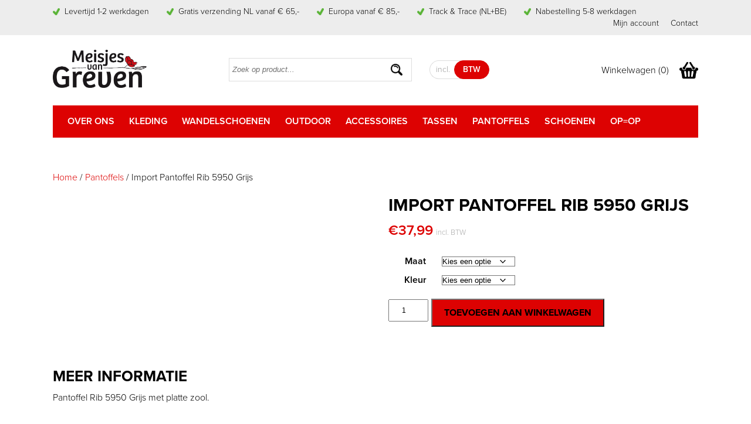

--- FILE ---
content_type: text/html; charset=UTF-8
request_url: https://www.meisjesvangreven.nl/product/import-pantoffel-rib-5950-grijs/
body_size: 18464
content:
<!DOCTYPE html>
<html lang="nl">
<head>
	<meta charset="UTF-8">
	<meta http-equiv="language" content="NL">
	<meta name="format-detection" content="telephone=no">
	<meta name="viewport" content="width=device-width, initial-scale=1, maximum-scale=1, user-scalable=no" />
	
	<title>Import Pantoffel Rib 5950 Grijs | Meisjes van Greven</title>
	
	<link href="https://www.meisjesvangreven.nl/wp-content/themes/wd-theme/css/style.css" rel="stylesheet" type="text/css">
	<link href="https://www.meisjesvangreven.nl/wp-content/themes/wd-theme/css/responsive.css" rel="stylesheet" type="text/css">
	<link href="https://www.meisjesvangreven.nl/wp-content/themes/wd-theme/css/flexslider.css" rel="stylesheet" type="text/css">

	<style>
		a:hover,
		footer a:hover,
		.copyright nav li a:hover{
			color: #00f7ef;
		}
		nav.main-menu ul ul li a:hover,
		nav.main-menu ul ul li.current-menu-item a{
			background: #00f7ef;
		}
		a,
		aside a:hover,
		.top-bar ul.links li a:hover,
		.woocommerce-cart .woocommerce-cart-form table.cart td.product-name a:hover,
		ul.products li .product-meta .price span.amount span.woocommerce-Price-amount,
		.woocommerce.single-product div.product div.summary .price span.amount span.woocommerce-Price-amount{
			color: #dd0202;
		}
		body > header .tax-toggle .wcvat-toggle-product span .left{
			background: #dd0202;
			border: 1px solid #dd0202;
		}
		nav.main-menu ul,
		input[type=submit],
		.woocommerce.single-product div.product div.summary button.button,
		.woocommerce-checkout #order_review #payment button#place_order{
			background: #dd0202;
		}
		.woocommerce-cart .cart-collaterals .cart_totals .wc-proceed-to-checkout a{
			background: #dd0202 !important;
		}
		.woocommerce-cart .cart-collaterals .cart_totals .wc-proceed-to-checkout a:hover{
			background: black !important;
		}
		footer{
			background: #dd0000;;
		}
		.top-bar{
			background: #ededed;;
		}
	</style>

	<link rel="shortcut icon" type="image/png" href="https://www.meisjesvangreven.nl/wp-content/themes/wd-theme/images/favicon.png"/>
	
		<meta name='robots' content='noindex, nofollow' />
<script>window._wca = window._wca || [];</script>

<!-- The SEO Framework: door Sybre Waaijer -->
<link rel="canonical" href="https://www.meisjesvangreven.nl/product/import-pantoffel-rib-5950-grijs/" />
<meta name="description" content="Pantoffel Rib 5950 Grijs met platte zool." />
<script type="application/ld+json">{"@context":"https://schema.org","@graph":[{"@type":"WebSite","@id":"https://www.meisjesvangreven.nl/#/schema/WebSite","url":"https://www.meisjesvangreven.nl/","name":"Meisjes van Greven","description":"De onlineshop met mooie Pure Wool vesten, pantoffels, outdoor laarzen en veel meer.","inLanguage":"nl-NL","potentialAction":{"@type":"SearchAction","target":{"@type":"EntryPoint","urlTemplate":"https://www.meisjesvangreven.nl/search/{search_term_string}/"},"query-input":"required name=search_term_string"},"publisher":{"@type":"Organization","@id":"https://www.meisjesvangreven.nl/#/schema/Organization","name":"Meisjes van Greven","url":"https://www.meisjesvangreven.nl/"}},{"@type":"WebPage","@id":"https://www.meisjesvangreven.nl/product/import-pantoffel-rib-5950-grijs/","url":"https://www.meisjesvangreven.nl/product/import-pantoffel-rib-5950-grijs/","name":"Import Pantoffel Rib 5950 Grijs | Meisjes van Greven","description":"Pantoffel Rib 5950 Grijs met platte zool.","inLanguage":"nl-NL","isPartOf":{"@id":"https://www.meisjesvangreven.nl/#/schema/WebSite"},"breadcrumb":{"@type":"BreadcrumbList","@id":"https://www.meisjesvangreven.nl/#/schema/BreadcrumbList","itemListElement":[{"@type":"ListItem","position":1,"item":"https://www.meisjesvangreven.nl/","name":"Meisjes van Greven"},{"@type":"ListItem","position":2,"item":"https://www.meisjesvangreven.nl/winkel/","name":"Winkel"},{"@type":"ListItem","position":3,"name":"Import Pantoffel Rib 5950 Grijs"}]},"potentialAction":{"@type":"ReadAction","target":"https://www.meisjesvangreven.nl/product/import-pantoffel-rib-5950-grijs/"},"datePublished":"2022-07-16T18:02:40+00:00","dateModified":"2022-10-27T10:19:32+00:00"}]}</script>
<!-- / The SEO Framework: door Sybre Waaijer | 2.65ms meta | 0.86ms boot -->

<link rel='dns-prefetch' href='//www.google.com' />
<link rel='dns-prefetch' href='//stats.wp.com' />
<link rel="alternate" type="application/rss+xml" title="Meisjes van Greven &raquo; Import Pantoffel Rib 5950 Grijs reacties feed" href="https://www.meisjesvangreven.nl/product/import-pantoffel-rib-5950-grijs/feed/" />
<link rel="alternate" title="oEmbed (JSON)" type="application/json+oembed" href="https://www.meisjesvangreven.nl/wp-json/oembed/1.0/embed?url=https%3A%2F%2Fwww.meisjesvangreven.nl%2Fproduct%2Fimport-pantoffel-rib-5950-grijs%2F" />
<link rel="alternate" title="oEmbed (XML)" type="text/xml+oembed" href="https://www.meisjesvangreven.nl/wp-json/oembed/1.0/embed?url=https%3A%2F%2Fwww.meisjesvangreven.nl%2Fproduct%2Fimport-pantoffel-rib-5950-grijs%2F&#038;format=xml" />
<style id='wp-img-auto-sizes-contain-inline-css' type='text/css'>
img:is([sizes=auto i],[sizes^="auto," i]){contain-intrinsic-size:3000px 1500px}
/*# sourceURL=wp-img-auto-sizes-contain-inline-css */
</style>

<style id='wp-emoji-styles-inline-css' type='text/css'>

	img.wp-smiley, img.emoji {
		display: inline !important;
		border: none !important;
		box-shadow: none !important;
		height: 1em !important;
		width: 1em !important;
		margin: 0 0.07em !important;
		vertical-align: -0.1em !important;
		background: none !important;
		padding: 0 !important;
	}
/*# sourceURL=wp-emoji-styles-inline-css */
</style>
<link rel='stylesheet' id='wp-block-library-css' href='https://www.meisjesvangreven.nl/wp-includes/css/dist/block-library/style.min.css?ver=6.9' type='text/css' media='all' />
<style id='global-styles-inline-css' type='text/css'>
:root{--wp--preset--aspect-ratio--square: 1;--wp--preset--aspect-ratio--4-3: 4/3;--wp--preset--aspect-ratio--3-4: 3/4;--wp--preset--aspect-ratio--3-2: 3/2;--wp--preset--aspect-ratio--2-3: 2/3;--wp--preset--aspect-ratio--16-9: 16/9;--wp--preset--aspect-ratio--9-16: 9/16;--wp--preset--color--black: #000000;--wp--preset--color--cyan-bluish-gray: #abb8c3;--wp--preset--color--white: #ffffff;--wp--preset--color--pale-pink: #f78da7;--wp--preset--color--vivid-red: #cf2e2e;--wp--preset--color--luminous-vivid-orange: #ff6900;--wp--preset--color--luminous-vivid-amber: #fcb900;--wp--preset--color--light-green-cyan: #7bdcb5;--wp--preset--color--vivid-green-cyan: #00d084;--wp--preset--color--pale-cyan-blue: #8ed1fc;--wp--preset--color--vivid-cyan-blue: #0693e3;--wp--preset--color--vivid-purple: #9b51e0;--wp--preset--gradient--vivid-cyan-blue-to-vivid-purple: linear-gradient(135deg,rgb(6,147,227) 0%,rgb(155,81,224) 100%);--wp--preset--gradient--light-green-cyan-to-vivid-green-cyan: linear-gradient(135deg,rgb(122,220,180) 0%,rgb(0,208,130) 100%);--wp--preset--gradient--luminous-vivid-amber-to-luminous-vivid-orange: linear-gradient(135deg,rgb(252,185,0) 0%,rgb(255,105,0) 100%);--wp--preset--gradient--luminous-vivid-orange-to-vivid-red: linear-gradient(135deg,rgb(255,105,0) 0%,rgb(207,46,46) 100%);--wp--preset--gradient--very-light-gray-to-cyan-bluish-gray: linear-gradient(135deg,rgb(238,238,238) 0%,rgb(169,184,195) 100%);--wp--preset--gradient--cool-to-warm-spectrum: linear-gradient(135deg,rgb(74,234,220) 0%,rgb(151,120,209) 20%,rgb(207,42,186) 40%,rgb(238,44,130) 60%,rgb(251,105,98) 80%,rgb(254,248,76) 100%);--wp--preset--gradient--blush-light-purple: linear-gradient(135deg,rgb(255,206,236) 0%,rgb(152,150,240) 100%);--wp--preset--gradient--blush-bordeaux: linear-gradient(135deg,rgb(254,205,165) 0%,rgb(254,45,45) 50%,rgb(107,0,62) 100%);--wp--preset--gradient--luminous-dusk: linear-gradient(135deg,rgb(255,203,112) 0%,rgb(199,81,192) 50%,rgb(65,88,208) 100%);--wp--preset--gradient--pale-ocean: linear-gradient(135deg,rgb(255,245,203) 0%,rgb(182,227,212) 50%,rgb(51,167,181) 100%);--wp--preset--gradient--electric-grass: linear-gradient(135deg,rgb(202,248,128) 0%,rgb(113,206,126) 100%);--wp--preset--gradient--midnight: linear-gradient(135deg,rgb(2,3,129) 0%,rgb(40,116,252) 100%);--wp--preset--font-size--small: 13px;--wp--preset--font-size--medium: 20px;--wp--preset--font-size--large: 36px;--wp--preset--font-size--x-large: 42px;--wp--preset--spacing--20: 0.44rem;--wp--preset--spacing--30: 0.67rem;--wp--preset--spacing--40: 1rem;--wp--preset--spacing--50: 1.5rem;--wp--preset--spacing--60: 2.25rem;--wp--preset--spacing--70: 3.38rem;--wp--preset--spacing--80: 5.06rem;--wp--preset--shadow--natural: 6px 6px 9px rgba(0, 0, 0, 0.2);--wp--preset--shadow--deep: 12px 12px 50px rgba(0, 0, 0, 0.4);--wp--preset--shadow--sharp: 6px 6px 0px rgba(0, 0, 0, 0.2);--wp--preset--shadow--outlined: 6px 6px 0px -3px rgb(255, 255, 255), 6px 6px rgb(0, 0, 0);--wp--preset--shadow--crisp: 6px 6px 0px rgb(0, 0, 0);}:where(.is-layout-flex){gap: 0.5em;}:where(.is-layout-grid){gap: 0.5em;}body .is-layout-flex{display: flex;}.is-layout-flex{flex-wrap: wrap;align-items: center;}.is-layout-flex > :is(*, div){margin: 0;}body .is-layout-grid{display: grid;}.is-layout-grid > :is(*, div){margin: 0;}:where(.wp-block-columns.is-layout-flex){gap: 2em;}:where(.wp-block-columns.is-layout-grid){gap: 2em;}:where(.wp-block-post-template.is-layout-flex){gap: 1.25em;}:where(.wp-block-post-template.is-layout-grid){gap: 1.25em;}.has-black-color{color: var(--wp--preset--color--black) !important;}.has-cyan-bluish-gray-color{color: var(--wp--preset--color--cyan-bluish-gray) !important;}.has-white-color{color: var(--wp--preset--color--white) !important;}.has-pale-pink-color{color: var(--wp--preset--color--pale-pink) !important;}.has-vivid-red-color{color: var(--wp--preset--color--vivid-red) !important;}.has-luminous-vivid-orange-color{color: var(--wp--preset--color--luminous-vivid-orange) !important;}.has-luminous-vivid-amber-color{color: var(--wp--preset--color--luminous-vivid-amber) !important;}.has-light-green-cyan-color{color: var(--wp--preset--color--light-green-cyan) !important;}.has-vivid-green-cyan-color{color: var(--wp--preset--color--vivid-green-cyan) !important;}.has-pale-cyan-blue-color{color: var(--wp--preset--color--pale-cyan-blue) !important;}.has-vivid-cyan-blue-color{color: var(--wp--preset--color--vivid-cyan-blue) !important;}.has-vivid-purple-color{color: var(--wp--preset--color--vivid-purple) !important;}.has-black-background-color{background-color: var(--wp--preset--color--black) !important;}.has-cyan-bluish-gray-background-color{background-color: var(--wp--preset--color--cyan-bluish-gray) !important;}.has-white-background-color{background-color: var(--wp--preset--color--white) !important;}.has-pale-pink-background-color{background-color: var(--wp--preset--color--pale-pink) !important;}.has-vivid-red-background-color{background-color: var(--wp--preset--color--vivid-red) !important;}.has-luminous-vivid-orange-background-color{background-color: var(--wp--preset--color--luminous-vivid-orange) !important;}.has-luminous-vivid-amber-background-color{background-color: var(--wp--preset--color--luminous-vivid-amber) !important;}.has-light-green-cyan-background-color{background-color: var(--wp--preset--color--light-green-cyan) !important;}.has-vivid-green-cyan-background-color{background-color: var(--wp--preset--color--vivid-green-cyan) !important;}.has-pale-cyan-blue-background-color{background-color: var(--wp--preset--color--pale-cyan-blue) !important;}.has-vivid-cyan-blue-background-color{background-color: var(--wp--preset--color--vivid-cyan-blue) !important;}.has-vivid-purple-background-color{background-color: var(--wp--preset--color--vivid-purple) !important;}.has-black-border-color{border-color: var(--wp--preset--color--black) !important;}.has-cyan-bluish-gray-border-color{border-color: var(--wp--preset--color--cyan-bluish-gray) !important;}.has-white-border-color{border-color: var(--wp--preset--color--white) !important;}.has-pale-pink-border-color{border-color: var(--wp--preset--color--pale-pink) !important;}.has-vivid-red-border-color{border-color: var(--wp--preset--color--vivid-red) !important;}.has-luminous-vivid-orange-border-color{border-color: var(--wp--preset--color--luminous-vivid-orange) !important;}.has-luminous-vivid-amber-border-color{border-color: var(--wp--preset--color--luminous-vivid-amber) !important;}.has-light-green-cyan-border-color{border-color: var(--wp--preset--color--light-green-cyan) !important;}.has-vivid-green-cyan-border-color{border-color: var(--wp--preset--color--vivid-green-cyan) !important;}.has-pale-cyan-blue-border-color{border-color: var(--wp--preset--color--pale-cyan-blue) !important;}.has-vivid-cyan-blue-border-color{border-color: var(--wp--preset--color--vivid-cyan-blue) !important;}.has-vivid-purple-border-color{border-color: var(--wp--preset--color--vivid-purple) !important;}.has-vivid-cyan-blue-to-vivid-purple-gradient-background{background: var(--wp--preset--gradient--vivid-cyan-blue-to-vivid-purple) !important;}.has-light-green-cyan-to-vivid-green-cyan-gradient-background{background: var(--wp--preset--gradient--light-green-cyan-to-vivid-green-cyan) !important;}.has-luminous-vivid-amber-to-luminous-vivid-orange-gradient-background{background: var(--wp--preset--gradient--luminous-vivid-amber-to-luminous-vivid-orange) !important;}.has-luminous-vivid-orange-to-vivid-red-gradient-background{background: var(--wp--preset--gradient--luminous-vivid-orange-to-vivid-red) !important;}.has-very-light-gray-to-cyan-bluish-gray-gradient-background{background: var(--wp--preset--gradient--very-light-gray-to-cyan-bluish-gray) !important;}.has-cool-to-warm-spectrum-gradient-background{background: var(--wp--preset--gradient--cool-to-warm-spectrum) !important;}.has-blush-light-purple-gradient-background{background: var(--wp--preset--gradient--blush-light-purple) !important;}.has-blush-bordeaux-gradient-background{background: var(--wp--preset--gradient--blush-bordeaux) !important;}.has-luminous-dusk-gradient-background{background: var(--wp--preset--gradient--luminous-dusk) !important;}.has-pale-ocean-gradient-background{background: var(--wp--preset--gradient--pale-ocean) !important;}.has-electric-grass-gradient-background{background: var(--wp--preset--gradient--electric-grass) !important;}.has-midnight-gradient-background{background: var(--wp--preset--gradient--midnight) !important;}.has-small-font-size{font-size: var(--wp--preset--font-size--small) !important;}.has-medium-font-size{font-size: var(--wp--preset--font-size--medium) !important;}.has-large-font-size{font-size: var(--wp--preset--font-size--large) !important;}.has-x-large-font-size{font-size: var(--wp--preset--font-size--x-large) !important;}
/*# sourceURL=global-styles-inline-css */
</style>

<style id='classic-theme-styles-inline-css' type='text/css'>
/*! This file is auto-generated */
.wp-block-button__link{color:#fff;background-color:#32373c;border-radius:9999px;box-shadow:none;text-decoration:none;padding:calc(.667em + 2px) calc(1.333em + 2px);font-size:1.125em}.wp-block-file__button{background:#32373c;color:#fff;text-decoration:none}
/*# sourceURL=/wp-includes/css/classic-themes.min.css */
</style>
<link rel='stylesheet' id='contact-form-7-css' href='https://www.meisjesvangreven.nl/wp-content/plugins/contact-form-7/includes/css/styles.css?ver=6.1.4' type='text/css' media='all' />
<link rel='stylesheet' id='parcelpro-css' href='https://www.meisjesvangreven.nl/wp-content/plugins/woo-parcel-pro/public/css/parcelpro-public.css?ver=1.9.0' type='text/css' media='all' />
<link rel='stylesheet' id='woof-css' href='https://www.meisjesvangreven.nl/wp-content/plugins/woocommerce-products-filter/css/front.css?ver=1.3.7.4' type='text/css' media='all' />
<style id='woof-inline-css' type='text/css'>

.woof_products_top_panel li span, .woof_products_top_panel2 li span{background: url(https://www.meisjesvangreven.nl/wp-content/plugins/woocommerce-products-filter/img/delete.png);background-size: 14px 14px;background-repeat: no-repeat;background-position: right;}
.woof_edit_view{
                    display: none;
                }
.woof_price_search_container .price_slider_amount button.button{
                        display: none;
                    }

                    /***** END: hiding submit button of the price slider ******/

/*# sourceURL=woof-inline-css */
</style>
<link rel='stylesheet' id='chosen-drop-down-css' href='https://www.meisjesvangreven.nl/wp-content/plugins/woocommerce-products-filter/js/chosen/chosen.min.css?ver=1.3.7.4' type='text/css' media='all' />
<link rel='stylesheet' id='woof_by_author_html_items-css' href='https://www.meisjesvangreven.nl/wp-content/plugins/woocommerce-products-filter/ext/by_author/css/by_author.css?ver=1.3.7.4' type='text/css' media='all' />
<link rel='stylesheet' id='woof_by_instock_html_items-css' href='https://www.meisjesvangreven.nl/wp-content/plugins/woocommerce-products-filter/ext/by_instock/css/by_instock.css?ver=1.3.7.4' type='text/css' media='all' />
<link rel='stylesheet' id='woof_by_onsales_html_items-css' href='https://www.meisjesvangreven.nl/wp-content/plugins/woocommerce-products-filter/ext/by_onsales/css/by_onsales.css?ver=1.3.7.4' type='text/css' media='all' />
<link rel='stylesheet' id='woof_by_text_html_items-css' href='https://www.meisjesvangreven.nl/wp-content/plugins/woocommerce-products-filter/ext/by_text/assets/css/front.css?ver=1.3.7.4' type='text/css' media='all' />
<link rel='stylesheet' id='woof_label_html_items-css' href='https://www.meisjesvangreven.nl/wp-content/plugins/woocommerce-products-filter/ext/label/css/html_types/label.css?ver=1.3.7.4' type='text/css' media='all' />
<link rel='stylesheet' id='woof_select_radio_check_html_items-css' href='https://www.meisjesvangreven.nl/wp-content/plugins/woocommerce-products-filter/ext/select_radio_check/css/html_types/select_radio_check.css?ver=1.3.7.4' type='text/css' media='all' />
<link rel='stylesheet' id='woof_sd_html_items_checkbox-css' href='https://www.meisjesvangreven.nl/wp-content/plugins/woocommerce-products-filter/ext/smart_designer/css/elements/checkbox.css?ver=1.3.7.4' type='text/css' media='all' />
<link rel='stylesheet' id='woof_sd_html_items_radio-css' href='https://www.meisjesvangreven.nl/wp-content/plugins/woocommerce-products-filter/ext/smart_designer/css/elements/radio.css?ver=1.3.7.4' type='text/css' media='all' />
<link rel='stylesheet' id='woof_sd_html_items_switcher-css' href='https://www.meisjesvangreven.nl/wp-content/plugins/woocommerce-products-filter/ext/smart_designer/css/elements/switcher.css?ver=1.3.7.4' type='text/css' media='all' />
<link rel='stylesheet' id='woof_sd_html_items_color-css' href='https://www.meisjesvangreven.nl/wp-content/plugins/woocommerce-products-filter/ext/smart_designer/css/elements/color.css?ver=1.3.7.4' type='text/css' media='all' />
<link rel='stylesheet' id='woof_sd_html_items_tooltip-css' href='https://www.meisjesvangreven.nl/wp-content/plugins/woocommerce-products-filter/ext/smart_designer/css/tooltip.css?ver=1.3.7.4' type='text/css' media='all' />
<link rel='stylesheet' id='woof_sd_html_items_front-css' href='https://www.meisjesvangreven.nl/wp-content/plugins/woocommerce-products-filter/ext/smart_designer/css/front.css?ver=1.3.7.4' type='text/css' media='all' />
<link rel='stylesheet' id='woof-switcher23-css' href='https://www.meisjesvangreven.nl/wp-content/plugins/woocommerce-products-filter/css/switcher.css?ver=1.3.7.4' type='text/css' media='all' />
<link rel='stylesheet' id='photoswipe-css' href='https://www.meisjesvangreven.nl/wp-content/plugins/woocommerce/assets/css/photoswipe/photoswipe.min.css?ver=10.4.3' type='text/css' media='all' />
<link rel='stylesheet' id='photoswipe-default-skin-css' href='https://www.meisjesvangreven.nl/wp-content/plugins/woocommerce/assets/css/photoswipe/default-skin/default-skin.min.css?ver=10.4.3' type='text/css' media='all' />
<link rel='stylesheet' id='woocommerce-layout-css' href='https://www.meisjesvangreven.nl/wp-content/plugins/woocommerce/assets/css/woocommerce-layout.css?ver=10.4.3' type='text/css' media='all' />
<style id='woocommerce-layout-inline-css' type='text/css'>

	.infinite-scroll .woocommerce-pagination {
		display: none;
	}
/*# sourceURL=woocommerce-layout-inline-css */
</style>
<link rel='stylesheet' id='woocommerce-smallscreen-css' href='https://www.meisjesvangreven.nl/wp-content/plugins/woocommerce/assets/css/woocommerce-smallscreen.css?ver=10.4.3' type='text/css' media='only screen and (max-width: 768px)' />
<link rel='stylesheet' id='woocommerce-general-css' href='https://www.meisjesvangreven.nl/wp-content/plugins/woocommerce/assets/css/woocommerce.css?ver=10.4.3' type='text/css' media='all' />
<style id='woocommerce-inline-inline-css' type='text/css'>
.woocommerce form .form-row .required { visibility: visible; }
/*# sourceURL=woocommerce-inline-inline-css */
</style>
<link rel='stylesheet' id='mollie-applepaydirect-css' href='https://www.meisjesvangreven.nl/wp-content/plugins/mollie-payments-for-woocommerce/public/css/mollie-applepaydirect.min.css?ver=1765806025' type='text/css' media='screen' />
<link rel='stylesheet' id='wcvat-css-css' href='https://www.meisjesvangreven.nl/wp-content/plugins/woocommerce-tax/assets/css/wcvat.css?ver=1.2.7' type='text/css' media='all' />
<script type="text/javascript" id="woof-husky-js-extra">
/* <![CDATA[ */
var woof_husky_txt = {"ajax_url":"https://www.meisjesvangreven.nl/wp-admin/admin-ajax.php","plugin_uri":"https://www.meisjesvangreven.nl/wp-content/plugins/woocommerce-products-filter/ext/by_text/","loader":"https://www.meisjesvangreven.nl/wp-content/plugins/woocommerce-products-filter/ext/by_text/assets/img/ajax-loader.gif","not_found":"Niets gevonden!","prev":"Vorige","next":"Volgende","site_link":"https://www.meisjesvangreven.nl","default_data":{"placeholder":"","behavior":"title","search_by_full_word":0,"autocomplete":1,"how_to_open_links":0,"taxonomy_compatibility":0,"sku_compatibility":0,"custom_fields":"","search_desc_variant":0,"view_text_length":10,"min_symbols":3,"max_posts":10,"image":"","notes_for_customer":"","template":"default","max_open_height":300,"page":0}};
//# sourceURL=woof-husky-js-extra
/* ]]> */
</script>
<script type="text/javascript" src="https://www.meisjesvangreven.nl/wp-content/plugins/woocommerce-products-filter/ext/by_text/assets/js/husky.js?ver=1.3.7.4" id="woof-husky-js"></script>
<script type="text/javascript" src="https://www.meisjesvangreven.nl/wp-includes/js/jquery/jquery.min.js?ver=3.7.1" id="jquery-core-js"></script>
<script type="text/javascript" src="https://www.meisjesvangreven.nl/wp-includes/js/jquery/jquery-migrate.min.js?ver=3.4.1" id="jquery-migrate-js"></script>
<script type="text/javascript" src="https://www.meisjesvangreven.nl/wp-content/plugins/recaptcha-woo/js/rcfwc.js?ver=1.0" id="rcfwc-js-js" defer="defer" data-wp-strategy="defer"></script>
<script type="text/javascript" src="https://www.google.com/recaptcha/api.js?hl=nl_NL" id="recaptcha-js" defer="defer" data-wp-strategy="defer"></script>
<script type="text/javascript" src="https://www.meisjesvangreven.nl/wp-content/plugins/woo-parcel-pro/public/js/parcelpro-public.js?ver=1.9.0" id="parcelpro-js"></script>
<script type="text/javascript" src="https://www.meisjesvangreven.nl/wp-content/plugins/woocommerce/assets/js/jquery-blockui/jquery.blockUI.min.js?ver=2.7.0-wc.10.4.3" id="wc-jquery-blockui-js" defer="defer" data-wp-strategy="defer"></script>
<script type="text/javascript" id="wc-add-to-cart-js-extra">
/* <![CDATA[ */
var wc_add_to_cart_params = {"ajax_url":"/wp-admin/admin-ajax.php","wc_ajax_url":"/?wc-ajax=%%endpoint%%","i18n_view_cart":"Bekijk winkelwagen","cart_url":"https://www.meisjesvangreven.nl/winkelmand/","is_cart":"","cart_redirect_after_add":"yes"};
//# sourceURL=wc-add-to-cart-js-extra
/* ]]> */
</script>
<script type="text/javascript" src="https://www.meisjesvangreven.nl/wp-content/plugins/woocommerce/assets/js/frontend/add-to-cart.min.js?ver=10.4.3" id="wc-add-to-cart-js" defer="defer" data-wp-strategy="defer"></script>
<script type="text/javascript" src="https://www.meisjesvangreven.nl/wp-content/plugins/woocommerce/assets/js/zoom/jquery.zoom.min.js?ver=1.7.21-wc.10.4.3" id="wc-zoom-js" defer="defer" data-wp-strategy="defer"></script>
<script type="text/javascript" src="https://www.meisjesvangreven.nl/wp-content/plugins/woocommerce/assets/js/flexslider/jquery.flexslider.min.js?ver=2.7.2-wc.10.4.3" id="wc-flexslider-js" defer="defer" data-wp-strategy="defer"></script>
<script type="text/javascript" src="https://www.meisjesvangreven.nl/wp-content/plugins/woocommerce/assets/js/photoswipe/photoswipe.min.js?ver=4.1.1-wc.10.4.3" id="wc-photoswipe-js" defer="defer" data-wp-strategy="defer"></script>
<script type="text/javascript" src="https://www.meisjesvangreven.nl/wp-content/plugins/woocommerce/assets/js/photoswipe/photoswipe-ui-default.min.js?ver=4.1.1-wc.10.4.3" id="wc-photoswipe-ui-default-js" defer="defer" data-wp-strategy="defer"></script>
<script type="text/javascript" id="wc-single-product-js-extra">
/* <![CDATA[ */
var wc_single_product_params = {"i18n_required_rating_text":"Selecteer een waardering","i18n_rating_options":["1 van de 5 sterren","2 van de 5 sterren","3 van de 5 sterren","4 van de 5 sterren","5 van de 5 sterren"],"i18n_product_gallery_trigger_text":"Afbeeldinggalerij in volledig scherm bekijken","review_rating_required":"yes","flexslider":{"rtl":false,"animation":"slide","smoothHeight":true,"directionNav":false,"controlNav":"thumbnails","slideshow":false,"animationSpeed":500,"animationLoop":false,"allowOneSlide":false},"zoom_enabled":"1","zoom_options":[],"photoswipe_enabled":"1","photoswipe_options":{"shareEl":false,"closeOnScroll":false,"history":false,"hideAnimationDuration":0,"showAnimationDuration":0},"flexslider_enabled":"1"};
//# sourceURL=wc-single-product-js-extra
/* ]]> */
</script>
<script type="text/javascript" src="https://www.meisjesvangreven.nl/wp-content/plugins/woocommerce/assets/js/frontend/single-product.min.js?ver=10.4.3" id="wc-single-product-js" defer="defer" data-wp-strategy="defer"></script>
<script type="text/javascript" src="https://www.meisjesvangreven.nl/wp-content/plugins/woocommerce/assets/js/js-cookie/js.cookie.min.js?ver=2.1.4-wc.10.4.3" id="wc-js-cookie-js" defer="defer" data-wp-strategy="defer"></script>
<script type="text/javascript" id="woocommerce-js-extra">
/* <![CDATA[ */
var woocommerce_params = {"ajax_url":"/wp-admin/admin-ajax.php","wc_ajax_url":"/?wc-ajax=%%endpoint%%","i18n_password_show":"Wachtwoord weergeven","i18n_password_hide":"Wachtwoord verbergen"};
//# sourceURL=woocommerce-js-extra
/* ]]> */
</script>
<script type="text/javascript" src="https://www.meisjesvangreven.nl/wp-content/plugins/woocommerce/assets/js/frontend/woocommerce.min.js?ver=10.4.3" id="woocommerce-js" defer="defer" data-wp-strategy="defer"></script>
<script type="text/javascript" src="https://stats.wp.com/s-202603.js" id="woocommerce-analytics-js" defer="defer" data-wp-strategy="defer"></script>
<link rel="https://api.w.org/" href="https://www.meisjesvangreven.nl/wp-json/" /><link rel="alternate" title="JSON" type="application/json" href="https://www.meisjesvangreven.nl/wp-json/wp/v2/product/34072" /><link rel="EditURI" type="application/rsd+xml" title="RSD" href="https://www.meisjesvangreven.nl/xmlrpc.php?rsd" />
<script type="text/javascript" src="https://www.meisjesvangreven.nl/wp-content/plugins/woocommerce-tax/assets/js/wcvat.js?ver=1.2.7" id="wcvat-js-js"></script>
	<script type="text/javascript">
		var woocommerce_tax_display_shop = 'incl';
	</script>
		<style>img#wpstats{display:none}</style>
			<noscript><style>.woocommerce-product-gallery{ opacity: 1 !important; }</style></noscript>
	<a id="wcvat-toggle" class="wcvat-toggle-product" href="javascript:void(0)" ><span class="wcvat-toggle-button-incl">BTW.incl</span><span class="wcvat-toggle-button-excl">BTW.excl</span></a><link rel='stylesheet' id='wc-blocks-style-css' href='https://www.meisjesvangreven.nl/wp-content/plugins/woocommerce/assets/client/blocks/wc-blocks.css?ver=wc-10.4.3' type='text/css' media='all' />
<link rel='stylesheet' id='woof_sections_style-css' href='https://www.meisjesvangreven.nl/wp-content/plugins/woocommerce-products-filter/ext/sections/css/sections.css?ver=1.3.7.4' type='text/css' media='all' />
<link rel='stylesheet' id='woof-front-builder-css-css' href='https://www.meisjesvangreven.nl/wp-content/plugins/woocommerce-products-filter/ext/front_builder/css/front-builder.css?ver=1.3.7.4' type='text/css' media='all' />
<link rel='stylesheet' id='woof-slideout-tab-css-css' href='https://www.meisjesvangreven.nl/wp-content/plugins/woocommerce-products-filter/ext/slideout/css/jquery.tabSlideOut.css?ver=1.3.7.4' type='text/css' media='all' />
<link rel='stylesheet' id='woof-slideout-css-css' href='https://www.meisjesvangreven.nl/wp-content/plugins/woocommerce-products-filter/ext/slideout/css/slideout.css?ver=1.3.7.4' type='text/css' media='all' />
<link rel='stylesheet' id='woof_tooltip-css-css' href='https://www.meisjesvangreven.nl/wp-content/plugins/woocommerce-products-filter/js/tooltip/css/tooltipster.bundle.min.css?ver=1.3.7.4' type='text/css' media='all' />
<link rel='stylesheet' id='woof_tooltip-css-noir-css' href='https://www.meisjesvangreven.nl/wp-content/plugins/woocommerce-products-filter/js/tooltip/css/plugins/tooltipster/sideTip/themes/tooltipster-sideTip-noir.min.css?ver=1.3.7.4' type='text/css' media='all' />
<link rel='stylesheet' id='ion.range-slider-css' href='https://www.meisjesvangreven.nl/wp-content/plugins/woocommerce-products-filter/js/ion.range-slider/css/ion.rangeSlider.css?ver=1.3.7.4' type='text/css' media='all' />
</head>

<body class="wp-singular product-template-default single single-product postid-34072 wp-theme-wd-theme theme-wd-theme woocommerce woocommerce-page woocommerce-no-js">
	<div class="top-bar">
		<div class="inner">
			<ul class="usps">
						
					<li>
						Levertijd 1-2 werkdagen					</li>
		
						
					<li>
						Gratis verzending NL vanaf € 65,-					</li>
		
						
					<li>
						Europa vanaf € 85,-					</li>
		
						
					<li>
						Track & Trace (NL+BE)					</li>
		
						
					<li>
						Nabestelling 5-8 werkdagen					</li>
		
						
					<li>
											</li>
		
							</ul>
	
			<ul class="links">
								
		
					<li>
												<a href="https://www.meisjesvangreven.nl/mijn-account/">Mijn account</a>
					</li>
		
								
		
					<li>
												<a href="https://www.meisjesvangreven.nl/klantenservice/contact/">Contact</a>
					</li>
		
							</ul>
		</div>
	</div>
	
	<header>
		<div class="logo">
	    	<a href="https://www.meisjesvangreven.nl">
	        	<img src="https://www.meisjesvangreven.nl/wp-content/themes/wd-theme/images/Logo-Meisjes-van-Greven.png" alt="Logo Meisjes van Greven">
	        </a>
	    </div>
		
		<form role="search" method="get" class="product-search" action="https://www.meisjesvangreven.nl/">
			<input type="search" placeholder="Zoek op product..." value="" name="s" />
		    <input type="image" alt="search" src="https://www.meisjesvangreven.nl/wp-content/themes/wd-theme/images/search.png" />
			<input type="hidden" name="post_type" value="product" />
		</form>	
		
		<div class="tax-toggle">
			<a id="wcvat-toggle" class="wcvat-toggle-widget wcvat-toggle-product" href="javascript:void(0)">
	<span class="wcvat-toggle-button-incl"><div class="left">BTW</div><div class="right">excl.</div></span>
	<span class="wcvat-toggle-button-excl"><div class="left">BTW</div><div class="right">incl.</div></span>
	</a>		</div>	    

	    <div class="cart">
		    <a href="https://www.meisjesvangreven.nl/winkelmand/">
			    <span>Winkelwagen (0)</span>
		    </a>
	    </div>
	    
	    <div class="cart mobile">
		    <a href="https://www.meisjesvangreven.nl/winkelmand/">
			    <span>(0)</span>
		    </a>
	    </div>
	    
	    <nav class="mobile">
	        <div class="menu-menu-container"><ul id="menu-menu" class="menu"><li id="menu-item-43985" class="menu-item menu-item-type-post_type menu-item-object-page menu-item-43985"><a href="https://www.meisjesvangreven.nl/over-boerenklompen/">Over ons</a></li>
<li id="menu-item-73" class="menu-item menu-item-type-taxonomy menu-item-object-product_cat menu-item-has-children menu-item-73"><a href="https://www.meisjesvangreven.nl/product-categorie/kleding/">Kleding</a>
<ul class="sub-menu">
	<li id="menu-item-37064" class="menu-item menu-item-type-taxonomy menu-item-object-product_cat menu-item-37064"><a href="https://www.meisjesvangreven.nl/product-categorie/kleding/vesten/">vesten</a></li>
	<li id="menu-item-2973" class="menu-item menu-item-type-taxonomy menu-item-object-product_cat menu-item-2973"><a href="https://www.meisjesvangreven.nl/product-categorie/kleding/jassen/">Jassen</a></li>
	<li id="menu-item-44854" class="menu-item menu-item-type-taxonomy menu-item-object-product_cat menu-item-44854"><a href="https://www.meisjesvangreven.nl/product-categorie/kleding/sjaals-mutsen-collen/">Sjaals-Mutsen-Collen</a></li>
	<li id="menu-item-46867" class="menu-item menu-item-type-taxonomy menu-item-object-product_cat menu-item-46867"><a href="https://www.meisjesvangreven.nl/product-categorie/kleding/ponchos/">PONCHO&#8217;S</a></li>
	<li id="menu-item-44855" class="menu-item menu-item-type-taxonomy menu-item-object-product_cat menu-item-44855"><a href="https://www.meisjesvangreven.nl/product-categorie/kleding/handschoenen/">Handschoenen</a></li>
	<li id="menu-item-38078" class="menu-item menu-item-type-taxonomy menu-item-object-product_cat menu-item-38078"><a href="https://www.meisjesvangreven.nl/product-categorie/kleding/thermo-onderkleding/">Thermo onderkleding</a></li>
	<li id="menu-item-5743" class="menu-item menu-item-type-taxonomy menu-item-object-product_cat menu-item-5743"><a href="https://www.meisjesvangreven.nl/product-categorie/sokken/allround-en-casual-sokken/">Allround- en casual sokken</a></li>
</ul>
</li>
<li id="menu-item-2955" class="menu-item menu-item-type-taxonomy menu-item-object-product_cat menu-item-has-children menu-item-2955"><a href="https://www.meisjesvangreven.nl/product-categorie/wandelschoenen/">Wandelschoenen</a>
<ul class="sub-menu">
	<li id="menu-item-45358" class="menu-item menu-item-type-taxonomy menu-item-object-product_cat menu-item-45358"><a href="https://www.meisjesvangreven.nl/product-categorie/wandelschoenen/wandelschoenen-laag/">Laag</a></li>
	<li id="menu-item-45360" class="menu-item menu-item-type-taxonomy menu-item-object-product_cat menu-item-45360"><a href="https://www.meisjesvangreven.nl/product-categorie/wandelschoenen/wandelschoenen-mid/">Mid</a></li>
	<li id="menu-item-45359" class="menu-item menu-item-type-taxonomy menu-item-object-product_cat menu-item-45359"><a href="https://www.meisjesvangreven.nl/product-categorie/wandelschoenen/hoog/">Hoog</a></li>
</ul>
</li>
<li id="menu-item-24318" class="menu-item menu-item-type-taxonomy menu-item-object-product_cat menu-item-has-children menu-item-24318"><a href="https://www.meisjesvangreven.nl/product-categorie/outdoor-2/">Outdoor</a>
<ul class="sub-menu">
	<li id="menu-item-25670" class="menu-item menu-item-type-taxonomy menu-item-object-product_cat menu-item-25670"><a href="https://www.meisjesvangreven.nl/product-categorie/outdoor-2/outdoor-laarzen/">Outdoor Laarzen</a></li>
	<li id="menu-item-25671" class="menu-item menu-item-type-taxonomy menu-item-object-product_cat menu-item-25671"><a href="https://www.meisjesvangreven.nl/product-categorie/outdoor-2/outdoor-vesten/">Outdoor Vesten</a></li>
	<li id="menu-item-25975" class="menu-item menu-item-type-taxonomy menu-item-object-product_cat menu-item-25975"><a href="https://www.meisjesvangreven.nl/product-categorie/outdoor-2/hoeden/">hoeden</a></li>
	<li id="menu-item-25974" class="menu-item menu-item-type-taxonomy menu-item-object-product_cat menu-item-25974"><a href="https://www.meisjesvangreven.nl/product-categorie/outdoor-2/petten/">petten</a></li>
	<li id="menu-item-31240" class="menu-item menu-item-type-taxonomy menu-item-object-product_cat menu-item-31240"><a href="https://www.meisjesvangreven.nl/product-categorie/outdoor-2/regen-laarzen/">regen laarzen</a></li>
</ul>
</li>
<li id="menu-item-71" class="menu-item menu-item-type-taxonomy menu-item-object-product_cat menu-item-has-children menu-item-71"><a href="https://www.meisjesvangreven.nl/product-categorie/accessoires/">Accessoires</a>
<ul class="sub-menu">
	<li id="menu-item-5849" class="menu-item menu-item-type-taxonomy menu-item-object-product_cat menu-item-5849"><a href="https://www.meisjesvangreven.nl/product-categorie/accessoires/inlegzolen/">Inlegzolen</a></li>
	<li id="menu-item-5851" class="menu-item menu-item-type-taxonomy menu-item-object-product_cat menu-item-5851"><a href="https://www.meisjesvangreven.nl/product-categorie/accessoires/onderhoudsproducten/">Onderhoudsproducten</a></li>
	<li id="menu-item-25642" class="menu-item menu-item-type-taxonomy menu-item-object-product_cat menu-item-25642"><a href="https://www.meisjesvangreven.nl/product-categorie/accessoires/portemonnee/">Portemonnee</a></li>
	<li id="menu-item-5853" class="menu-item menu-item-type-taxonomy menu-item-object-product_cat menu-item-5853"><a href="https://www.meisjesvangreven.nl/product-categorie/accessoires/veters/">Veters</a></li>
</ul>
</li>
<li id="menu-item-22424" class="menu-item menu-item-type-taxonomy menu-item-object-product_cat menu-item-has-children menu-item-22424"><a href="https://www.meisjesvangreven.nl/product-categorie/tassen/">Tassen</a>
<ul class="sub-menu">
	<li id="menu-item-23304" class="menu-item menu-item-type-taxonomy menu-item-object-product_cat menu-item-23304"><a href="https://www.meisjesvangreven.nl/product-categorie/tassen/rugtassen/">RUGTASSEN</a></li>
	<li id="menu-item-25628" class="menu-item menu-item-type-taxonomy menu-item-object-product_cat menu-item-25628"><a href="https://www.meisjesvangreven.nl/product-categorie/tassen/reistassen/">Reistassen</a></li>
	<li id="menu-item-25629" class="menu-item menu-item-type-taxonomy menu-item-object-product_cat menu-item-25629"><a href="https://www.meisjesvangreven.nl/product-categorie/tassen/strandtassen/">Strandtassen</a></li>
</ul>
</li>
<li id="menu-item-4819" class="menu-item menu-item-type-taxonomy menu-item-object-product_cat current-product-ancestor current-menu-parent current-product-parent menu-item-has-children menu-item-4819"><a href="https://www.meisjesvangreven.nl/product-categorie/pantoffels/">Pantoffels</a>
<ul class="sub-menu">
	<li id="menu-item-27362" class="menu-item menu-item-type-taxonomy menu-item-object-product_cat menu-item-27362"><a href="https://www.meisjesvangreven.nl/product-categorie/pantoffels/pantoffels-pantoffels/">Pantoffels</a></li>
	<li id="menu-item-25891" class="menu-item menu-item-type-taxonomy menu-item-object-product_cat menu-item-25891"><a href="https://www.meisjesvangreven.nl/product-categorie/pantoffels/muilen/">Muilen</a></li>
	<li id="menu-item-4823" class="menu-item menu-item-type-taxonomy menu-item-object-product_cat menu-item-4823"><a href="https://www.meisjesvangreven.nl/product-categorie/sloffen-sloffen/">Sloffen</a></li>
</ul>
</li>
<li id="menu-item-34784" class="menu-item menu-item-type-taxonomy menu-item-object-product_cat menu-item-has-children menu-item-34784"><a href="https://www.meisjesvangreven.nl/product-categorie/schoenen-2/">SCHOENEN</a>
<ul class="sub-menu">
	<li id="menu-item-25630" class="menu-item menu-item-type-taxonomy menu-item-object-product_cat menu-item-25630"><a href="https://www.meisjesvangreven.nl/product-categorie/kleding/schoenen/">Medische schoenen</a></li>
	<li id="menu-item-26923" class="menu-item menu-item-type-taxonomy menu-item-object-product_cat menu-item-26923"><a href="https://www.meisjesvangreven.nl/product-categorie/zomer/waterschoenen/">waterschoenen</a></li>
	<li id="menu-item-26924" class="menu-item menu-item-type-taxonomy menu-item-object-product_cat menu-item-26924"><a href="https://www.meisjesvangreven.nl/product-categorie/zomer/badslippers/">badslippers</a></li>
	<li id="menu-item-26925" class="menu-item menu-item-type-taxonomy menu-item-object-product_cat menu-item-26925"><a href="https://www.meisjesvangreven.nl/product-categorie/zomer/teenslippers/">teenslippers</a></li>
	<li id="menu-item-29355" class="menu-item menu-item-type-taxonomy menu-item-object-product_cat menu-item-29355"><a href="https://www.meisjesvangreven.nl/product-categorie/zomer/slippers/">Slippers</a></li>
	<li id="menu-item-27044" class="menu-item menu-item-type-taxonomy menu-item-object-product_cat menu-item-27044"><a href="https://www.meisjesvangreven.nl/product-categorie/zomer/sandalen/">sandalen</a></li>
	<li id="menu-item-44853" class="menu-item menu-item-type-taxonomy menu-item-object-product_cat menu-item-44853"><a href="https://www.meisjesvangreven.nl/product-categorie/schoenen-2/schoenen-algemeen/">Schoenen Algemeen</a></li>
</ul>
</li>
<li id="menu-item-47067" class="menu-item menu-item-type-taxonomy menu-item-object-product_cat menu-item-47067"><a href="https://www.meisjesvangreven.nl/product-categorie/lage-prijzen/">op=op</a></li>
<li id="menu-item-31856" class="menu-item menu-item-type-taxonomy menu-item-object-product_cat menu-item-31856"><a href="https://www.meisjesvangreven.nl/product-categorie/sportschoenen/">Sportschoenen</a></li>
<li id="menu-item-31857" class="menu-item menu-item-type-taxonomy menu-item-object-product_cat menu-item-31857"><a href="https://www.meisjesvangreven.nl/product-categorie/gymschoenen/">Gymschoenen</a></li>
<li id="menu-item-31858" class="menu-item menu-item-type-taxonomy menu-item-object-product_cat menu-item-31858"><a href="https://www.meisjesvangreven.nl/product-categorie/sportkleding/">sportkleding</a></li>
<li id="menu-item-42692" class="menu-item menu-item-type-taxonomy menu-item-object-product_cat menu-item-42692"><a href="https://www.meisjesvangreven.nl/product-categorie/houten-klompen/">Houten klompen</a></li>
</ul></div>	        
	    </nav>
	    
	    <a href="javascript:void(0);" class="mobile-menu-button">
	        <span class="lines"></span>
	    </a>	    
	</header>
	
    <nav class="main-menu">
        <div class="menu-menu-container"><ul id="menu-menu-1" class="menu"><li class="menu-item menu-item-type-post_type menu-item-object-page menu-item-43985"><a href="https://www.meisjesvangreven.nl/over-boerenklompen/">Over ons</a></li>
<li class="menu-item menu-item-type-taxonomy menu-item-object-product_cat menu-item-has-children menu-item-73"><a href="https://www.meisjesvangreven.nl/product-categorie/kleding/">Kleding</a>
<ul class="sub-menu">
	<li class="menu-item menu-item-type-taxonomy menu-item-object-product_cat menu-item-37064"><a href="https://www.meisjesvangreven.nl/product-categorie/kleding/vesten/">vesten</a></li>
	<li class="menu-item menu-item-type-taxonomy menu-item-object-product_cat menu-item-2973"><a href="https://www.meisjesvangreven.nl/product-categorie/kleding/jassen/">Jassen</a></li>
	<li class="menu-item menu-item-type-taxonomy menu-item-object-product_cat menu-item-44854"><a href="https://www.meisjesvangreven.nl/product-categorie/kleding/sjaals-mutsen-collen/">Sjaals-Mutsen-Collen</a></li>
	<li class="menu-item menu-item-type-taxonomy menu-item-object-product_cat menu-item-46867"><a href="https://www.meisjesvangreven.nl/product-categorie/kleding/ponchos/">PONCHO&#8217;S</a></li>
	<li class="menu-item menu-item-type-taxonomy menu-item-object-product_cat menu-item-44855"><a href="https://www.meisjesvangreven.nl/product-categorie/kleding/handschoenen/">Handschoenen</a></li>
	<li class="menu-item menu-item-type-taxonomy menu-item-object-product_cat menu-item-38078"><a href="https://www.meisjesvangreven.nl/product-categorie/kleding/thermo-onderkleding/">Thermo onderkleding</a></li>
	<li class="menu-item menu-item-type-taxonomy menu-item-object-product_cat menu-item-5743"><a href="https://www.meisjesvangreven.nl/product-categorie/sokken/allround-en-casual-sokken/">Allround- en casual sokken</a></li>
</ul>
</li>
<li class="menu-item menu-item-type-taxonomy menu-item-object-product_cat menu-item-has-children menu-item-2955"><a href="https://www.meisjesvangreven.nl/product-categorie/wandelschoenen/">Wandelschoenen</a>
<ul class="sub-menu">
	<li class="menu-item menu-item-type-taxonomy menu-item-object-product_cat menu-item-45358"><a href="https://www.meisjesvangreven.nl/product-categorie/wandelschoenen/wandelschoenen-laag/">Laag</a></li>
	<li class="menu-item menu-item-type-taxonomy menu-item-object-product_cat menu-item-45360"><a href="https://www.meisjesvangreven.nl/product-categorie/wandelschoenen/wandelschoenen-mid/">Mid</a></li>
	<li class="menu-item menu-item-type-taxonomy menu-item-object-product_cat menu-item-45359"><a href="https://www.meisjesvangreven.nl/product-categorie/wandelschoenen/hoog/">Hoog</a></li>
</ul>
</li>
<li class="menu-item menu-item-type-taxonomy menu-item-object-product_cat menu-item-has-children menu-item-24318"><a href="https://www.meisjesvangreven.nl/product-categorie/outdoor-2/">Outdoor</a>
<ul class="sub-menu">
	<li class="menu-item menu-item-type-taxonomy menu-item-object-product_cat menu-item-25670"><a href="https://www.meisjesvangreven.nl/product-categorie/outdoor-2/outdoor-laarzen/">Outdoor Laarzen</a></li>
	<li class="menu-item menu-item-type-taxonomy menu-item-object-product_cat menu-item-25671"><a href="https://www.meisjesvangreven.nl/product-categorie/outdoor-2/outdoor-vesten/">Outdoor Vesten</a></li>
	<li class="menu-item menu-item-type-taxonomy menu-item-object-product_cat menu-item-25975"><a href="https://www.meisjesvangreven.nl/product-categorie/outdoor-2/hoeden/">hoeden</a></li>
	<li class="menu-item menu-item-type-taxonomy menu-item-object-product_cat menu-item-25974"><a href="https://www.meisjesvangreven.nl/product-categorie/outdoor-2/petten/">petten</a></li>
	<li class="menu-item menu-item-type-taxonomy menu-item-object-product_cat menu-item-31240"><a href="https://www.meisjesvangreven.nl/product-categorie/outdoor-2/regen-laarzen/">regen laarzen</a></li>
</ul>
</li>
<li class="menu-item menu-item-type-taxonomy menu-item-object-product_cat menu-item-has-children menu-item-71"><a href="https://www.meisjesvangreven.nl/product-categorie/accessoires/">Accessoires</a>
<ul class="sub-menu">
	<li class="menu-item menu-item-type-taxonomy menu-item-object-product_cat menu-item-5849"><a href="https://www.meisjesvangreven.nl/product-categorie/accessoires/inlegzolen/">Inlegzolen</a></li>
	<li class="menu-item menu-item-type-taxonomy menu-item-object-product_cat menu-item-5851"><a href="https://www.meisjesvangreven.nl/product-categorie/accessoires/onderhoudsproducten/">Onderhoudsproducten</a></li>
	<li class="menu-item menu-item-type-taxonomy menu-item-object-product_cat menu-item-25642"><a href="https://www.meisjesvangreven.nl/product-categorie/accessoires/portemonnee/">Portemonnee</a></li>
	<li class="menu-item menu-item-type-taxonomy menu-item-object-product_cat menu-item-5853"><a href="https://www.meisjesvangreven.nl/product-categorie/accessoires/veters/">Veters</a></li>
</ul>
</li>
<li class="menu-item menu-item-type-taxonomy menu-item-object-product_cat menu-item-has-children menu-item-22424"><a href="https://www.meisjesvangreven.nl/product-categorie/tassen/">Tassen</a>
<ul class="sub-menu">
	<li class="menu-item menu-item-type-taxonomy menu-item-object-product_cat menu-item-23304"><a href="https://www.meisjesvangreven.nl/product-categorie/tassen/rugtassen/">RUGTASSEN</a></li>
	<li class="menu-item menu-item-type-taxonomy menu-item-object-product_cat menu-item-25628"><a href="https://www.meisjesvangreven.nl/product-categorie/tassen/reistassen/">Reistassen</a></li>
	<li class="menu-item menu-item-type-taxonomy menu-item-object-product_cat menu-item-25629"><a href="https://www.meisjesvangreven.nl/product-categorie/tassen/strandtassen/">Strandtassen</a></li>
</ul>
</li>
<li class="menu-item menu-item-type-taxonomy menu-item-object-product_cat current-product-ancestor current-menu-parent current-product-parent menu-item-has-children menu-item-4819"><a href="https://www.meisjesvangreven.nl/product-categorie/pantoffels/">Pantoffels</a>
<ul class="sub-menu">
	<li class="menu-item menu-item-type-taxonomy menu-item-object-product_cat menu-item-27362"><a href="https://www.meisjesvangreven.nl/product-categorie/pantoffels/pantoffels-pantoffels/">Pantoffels</a></li>
	<li class="menu-item menu-item-type-taxonomy menu-item-object-product_cat menu-item-25891"><a href="https://www.meisjesvangreven.nl/product-categorie/pantoffels/muilen/">Muilen</a></li>
	<li class="menu-item menu-item-type-taxonomy menu-item-object-product_cat menu-item-4823"><a href="https://www.meisjesvangreven.nl/product-categorie/sloffen-sloffen/">Sloffen</a></li>
</ul>
</li>
<li class="menu-item menu-item-type-taxonomy menu-item-object-product_cat menu-item-has-children menu-item-34784"><a href="https://www.meisjesvangreven.nl/product-categorie/schoenen-2/">SCHOENEN</a>
<ul class="sub-menu">
	<li class="menu-item menu-item-type-taxonomy menu-item-object-product_cat menu-item-25630"><a href="https://www.meisjesvangreven.nl/product-categorie/kleding/schoenen/">Medische schoenen</a></li>
	<li class="menu-item menu-item-type-taxonomy menu-item-object-product_cat menu-item-26923"><a href="https://www.meisjesvangreven.nl/product-categorie/zomer/waterschoenen/">waterschoenen</a></li>
	<li class="menu-item menu-item-type-taxonomy menu-item-object-product_cat menu-item-26924"><a href="https://www.meisjesvangreven.nl/product-categorie/zomer/badslippers/">badslippers</a></li>
	<li class="menu-item menu-item-type-taxonomy menu-item-object-product_cat menu-item-26925"><a href="https://www.meisjesvangreven.nl/product-categorie/zomer/teenslippers/">teenslippers</a></li>
	<li class="menu-item menu-item-type-taxonomy menu-item-object-product_cat menu-item-29355"><a href="https://www.meisjesvangreven.nl/product-categorie/zomer/slippers/">Slippers</a></li>
	<li class="menu-item menu-item-type-taxonomy menu-item-object-product_cat menu-item-27044"><a href="https://www.meisjesvangreven.nl/product-categorie/zomer/sandalen/">sandalen</a></li>
	<li class="menu-item menu-item-type-taxonomy menu-item-object-product_cat menu-item-44853"><a href="https://www.meisjesvangreven.nl/product-categorie/schoenen-2/schoenen-algemeen/">Schoenen Algemeen</a></li>
</ul>
</li>
<li class="menu-item menu-item-type-taxonomy menu-item-object-product_cat menu-item-47067"><a href="https://www.meisjesvangreven.nl/product-categorie/lage-prijzen/">op=op</a></li>
<li class="menu-item menu-item-type-taxonomy menu-item-object-product_cat menu-item-31856"><a href="https://www.meisjesvangreven.nl/product-categorie/sportschoenen/">Sportschoenen</a></li>
<li class="menu-item menu-item-type-taxonomy menu-item-object-product_cat menu-item-31857"><a href="https://www.meisjesvangreven.nl/product-categorie/gymschoenen/">Gymschoenen</a></li>
<li class="menu-item menu-item-type-taxonomy menu-item-object-product_cat menu-item-31858"><a href="https://www.meisjesvangreven.nl/product-categorie/sportkleding/">sportkleding</a></li>
<li class="menu-item menu-item-type-taxonomy menu-item-object-product_cat menu-item-42692"><a href="https://www.meisjesvangreven.nl/product-categorie/houten-klompen/">Houten klompen</a></li>
</ul></div>	        
    </nav>

	<main class="shop"><div class="inner"><nav class="woocommerce-breadcrumb" aria-label="Breadcrumb"><a href="https://www.meisjesvangreven.nl">Home</a>&nbsp;&#47;&nbsp;<a href="https://www.meisjesvangreven.nl/product-categorie/pantoffels/">Pantoffels</a>&nbsp;&#47;&nbsp;Import Pantoffel Rib 5950 Grijs</nav>
					
			<div class="woocommerce-notices-wrapper"></div><div id="product-34072" class="product type-product post-34072 status-publish first outofstock product_cat-pantoffels has-post-thumbnail taxable shipping-taxable purchasable product-type-variable">

	<div class="woocommerce-product-gallery woocommerce-product-gallery--with-images woocommerce-product-gallery--columns-4 images" data-columns="4" style="opacity: 0; transition: opacity .25s ease-in-out;">
	<div class="woocommerce-product-gallery__wrapper">
		<div data-thumb="https://www.meisjesvangreven.nl/wp-content/uploads/2022/07/0073673_0_Large-300x300.png" data-thumb-alt="Import Pantoffel Rib 5950 Grijs" data-thumb-srcset="https://www.meisjesvangreven.nl/wp-content/uploads/2022/07/0073673_0_Large-300x300.png 300w, https://www.meisjesvangreven.nl/wp-content/uploads/2022/07/0073673_0_Large-150x150.png 150w, https://www.meisjesvangreven.nl/wp-content/uploads/2022/07/0073673_0_Large-768x768.png 768w, https://www.meisjesvangreven.nl/wp-content/uploads/2022/07/0073673_0_Large-400x400.png 400w, https://www.meisjesvangreven.nl/wp-content/uploads/2022/07/0073673_0_Large-500x500.png 500w, https://www.meisjesvangreven.nl/wp-content/uploads/2022/07/0073673_0_Large.png 800w"  data-thumb-sizes="(max-width: 300px) 100vw, 300px" class="woocommerce-product-gallery__image"><a href="https://www.meisjesvangreven.nl/wp-content/uploads/2022/07/0073673_0_Large.png"><img width="800" height="800" src="https://www.meisjesvangreven.nl/wp-content/uploads/2022/07/0073673_0_Large.png" class="wp-post-image" alt="Import Pantoffel Rib 5950 Grijs" data-caption="" data-src="https://www.meisjesvangreven.nl/wp-content/uploads/2022/07/0073673_0_Large.png" data-large_image="https://www.meisjesvangreven.nl/wp-content/uploads/2022/07/0073673_0_Large.png" data-large_image_width="800" data-large_image_height="800" decoding="async" fetchpriority="high" srcset="https://www.meisjesvangreven.nl/wp-content/uploads/2022/07/0073673_0_Large.png 800w, https://www.meisjesvangreven.nl/wp-content/uploads/2022/07/0073673_0_Large-300x300.png 300w, https://www.meisjesvangreven.nl/wp-content/uploads/2022/07/0073673_0_Large-150x150.png 150w, https://www.meisjesvangreven.nl/wp-content/uploads/2022/07/0073673_0_Large-768x768.png 768w, https://www.meisjesvangreven.nl/wp-content/uploads/2022/07/0073673_0_Large-400x400.png 400w, https://www.meisjesvangreven.nl/wp-content/uploads/2022/07/0073673_0_Large-500x500.png 500w" sizes="(max-width: 800px) 100vw, 800px" /></a></div>	</div>
</div>

	<div class="summary entry-summary">
		<h1 class="product_title entry-title">Import Pantoffel Rib 5950 Grijs</h1>
	<p class="price first">
				
		 <span class="amount product-tax-on product-tax" style="display:none;" title="With BTW added"> <span class="woocommerce-Price-amount amount"><bdi><span class="woocommerce-Price-currencySymbol">&euro;</span>37,99</bdi></span> incl. BTW</span><span class="amount product-tax-off product-tax"> <span class="woocommerce-Price-amount amount"><bdi><span class="woocommerce-Price-currencySymbol">&euro;</span>31,40</bdi></span> excl. BTW</span>	</p>

<form class="variations_form cart" action="https://www.meisjesvangreven.nl/product/import-pantoffel-rib-5950-grijs/" method="post" enctype='multipart/form-data' data-product_id="34072" data-product_variations="[{&quot;attributes&quot;:{&quot;attribute_pa_maat&quot;:&quot;39&quot;,&quot;attribute_pa_kleur&quot;:&quot;grijs&quot;},&quot;availability_html&quot;:&quot;&lt;p class=\&quot;stock available-on-backorder\&quot;&gt;Beschikbaar via nabestelling, leverbaar binnen 10 dagen&lt;\/p&gt;\n&quot;,&quot;backorders_allowed&quot;:true,&quot;dimensions&quot;:{&quot;length&quot;:&quot;&quot;,&quot;width&quot;:&quot;&quot;,&quot;height&quot;:&quot;&quot;},&quot;dimensions_html&quot;:&quot;N\/B&quot;,&quot;display_price&quot;:37.99,&quot;display_regular_price&quot;:37.99,&quot;image&quot;:{&quot;title&quot;:&quot;0073673_0_Large.png&quot;,&quot;caption&quot;:&quot;&quot;,&quot;url&quot;:&quot;https:\/\/www.meisjesvangreven.nl\/wp-content\/uploads\/2022\/07\/0073673_0_Large.png&quot;,&quot;alt&quot;:&quot;0073673_0_Large.png&quot;,&quot;src&quot;:&quot;https:\/\/www.meisjesvangreven.nl\/wp-content\/uploads\/2022\/07\/0073673_0_Large.png&quot;,&quot;srcset&quot;:&quot;https:\/\/www.meisjesvangreven.nl\/wp-content\/uploads\/2022\/07\/0073673_0_Large.png 800w, https:\/\/www.meisjesvangreven.nl\/wp-content\/uploads\/2022\/07\/0073673_0_Large-300x300.png 300w, https:\/\/www.meisjesvangreven.nl\/wp-content\/uploads\/2022\/07\/0073673_0_Large-150x150.png 150w, https:\/\/www.meisjesvangreven.nl\/wp-content\/uploads\/2022\/07\/0073673_0_Large-768x768.png 768w, https:\/\/www.meisjesvangreven.nl\/wp-content\/uploads\/2022\/07\/0073673_0_Large-400x400.png 400w, https:\/\/www.meisjesvangreven.nl\/wp-content\/uploads\/2022\/07\/0073673_0_Large-500x500.png 500w&quot;,&quot;sizes&quot;:&quot;(max-width: 800px) 100vw, 800px&quot;,&quot;full_src&quot;:&quot;https:\/\/www.meisjesvangreven.nl\/wp-content\/uploads\/2022\/07\/0073673_0_Large.png&quot;,&quot;full_src_w&quot;:800,&quot;full_src_h&quot;:800,&quot;gallery_thumbnail_src&quot;:&quot;https:\/\/www.meisjesvangreven.nl\/wp-content\/uploads\/2022\/07\/0073673_0_Large-300x300.png&quot;,&quot;gallery_thumbnail_src_w&quot;:300,&quot;gallery_thumbnail_src_h&quot;:300,&quot;thumb_src&quot;:&quot;https:\/\/www.meisjesvangreven.nl\/wp-content\/uploads\/2022\/07\/0073673_0_Large-500x500.png&quot;,&quot;thumb_src_w&quot;:500,&quot;thumb_src_h&quot;:500,&quot;src_w&quot;:800,&quot;src_h&quot;:800},&quot;image_id&quot;:34071,&quot;is_downloadable&quot;:false,&quot;is_in_stock&quot;:true,&quot;is_purchasable&quot;:true,&quot;is_sold_individually&quot;:&quot;no&quot;,&quot;is_virtual&quot;:false,&quot;max_qty&quot;:&quot;&quot;,&quot;min_qty&quot;:1,&quot;price_html&quot;:&quot;&lt;span class=\&quot;price\&quot;&gt; &lt;span class=\&quot;amount product-tax-on product-tax\&quot; style=\&quot;display:none;\&quot; title=\&quot;With BTW added\&quot;&gt;&lt;span class=\&quot;woocommerce-Price-amount amount\&quot;&gt;&lt;bdi&gt;&lt;span class=\&quot;woocommerce-Price-currencySymbol\&quot;&gt;&amp;euro;&lt;\/span&gt;37,99&lt;\/bdi&gt;&lt;\/span&gt; incl. BTW&lt;\/span&gt;&lt;span class=\&quot;amount product-tax-off product-tax\&quot;&gt;&lt;span class=\&quot;woocommerce-Price-amount amount\&quot;&gt;&lt;bdi&gt;&lt;span class=\&quot;woocommerce-Price-currencySymbol\&quot;&gt;&amp;euro;&lt;\/span&gt;31,40&lt;\/bdi&gt;&lt;\/span&gt; excl. BTW&lt;\/span&gt;&lt;\/span&gt;&quot;,&quot;sku&quot;:&quot;4039689018996&quot;,&quot;variation_description&quot;:&quot;&quot;,&quot;variation_id&quot;:34073,&quot;variation_is_active&quot;:true,&quot;variation_is_visible&quot;:true,&quot;weight&quot;:&quot;&quot;,&quot;weight_html&quot;:&quot;N\/B&quot;,&quot;ean&quot;:&quot;&quot;},{&quot;attributes&quot;:{&quot;attribute_pa_maat&quot;:&quot;40&quot;,&quot;attribute_pa_kleur&quot;:&quot;grijs&quot;},&quot;availability_html&quot;:&quot;&lt;p class=\&quot;stock available-on-backorder\&quot;&gt;Beschikbaar via nabestelling, leverbaar binnen 10 dagen&lt;\/p&gt;\n&quot;,&quot;backorders_allowed&quot;:true,&quot;dimensions&quot;:{&quot;length&quot;:&quot;&quot;,&quot;width&quot;:&quot;&quot;,&quot;height&quot;:&quot;&quot;},&quot;dimensions_html&quot;:&quot;N\/B&quot;,&quot;display_price&quot;:37.99,&quot;display_regular_price&quot;:37.99,&quot;image&quot;:{&quot;title&quot;:&quot;0073673_0_Large.png&quot;,&quot;caption&quot;:&quot;&quot;,&quot;url&quot;:&quot;https:\/\/www.meisjesvangreven.nl\/wp-content\/uploads\/2022\/07\/0073673_0_Large.png&quot;,&quot;alt&quot;:&quot;0073673_0_Large.png&quot;,&quot;src&quot;:&quot;https:\/\/www.meisjesvangreven.nl\/wp-content\/uploads\/2022\/07\/0073673_0_Large.png&quot;,&quot;srcset&quot;:&quot;https:\/\/www.meisjesvangreven.nl\/wp-content\/uploads\/2022\/07\/0073673_0_Large.png 800w, https:\/\/www.meisjesvangreven.nl\/wp-content\/uploads\/2022\/07\/0073673_0_Large-300x300.png 300w, https:\/\/www.meisjesvangreven.nl\/wp-content\/uploads\/2022\/07\/0073673_0_Large-150x150.png 150w, https:\/\/www.meisjesvangreven.nl\/wp-content\/uploads\/2022\/07\/0073673_0_Large-768x768.png 768w, https:\/\/www.meisjesvangreven.nl\/wp-content\/uploads\/2022\/07\/0073673_0_Large-400x400.png 400w, https:\/\/www.meisjesvangreven.nl\/wp-content\/uploads\/2022\/07\/0073673_0_Large-500x500.png 500w&quot;,&quot;sizes&quot;:&quot;(max-width: 800px) 100vw, 800px&quot;,&quot;full_src&quot;:&quot;https:\/\/www.meisjesvangreven.nl\/wp-content\/uploads\/2022\/07\/0073673_0_Large.png&quot;,&quot;full_src_w&quot;:800,&quot;full_src_h&quot;:800,&quot;gallery_thumbnail_src&quot;:&quot;https:\/\/www.meisjesvangreven.nl\/wp-content\/uploads\/2022\/07\/0073673_0_Large-300x300.png&quot;,&quot;gallery_thumbnail_src_w&quot;:300,&quot;gallery_thumbnail_src_h&quot;:300,&quot;thumb_src&quot;:&quot;https:\/\/www.meisjesvangreven.nl\/wp-content\/uploads\/2022\/07\/0073673_0_Large-500x500.png&quot;,&quot;thumb_src_w&quot;:500,&quot;thumb_src_h&quot;:500,&quot;src_w&quot;:800,&quot;src_h&quot;:800},&quot;image_id&quot;:34071,&quot;is_downloadable&quot;:false,&quot;is_in_stock&quot;:true,&quot;is_purchasable&quot;:true,&quot;is_sold_individually&quot;:&quot;no&quot;,&quot;is_virtual&quot;:false,&quot;max_qty&quot;:&quot;&quot;,&quot;min_qty&quot;:1,&quot;price_html&quot;:&quot;&lt;span class=\&quot;price\&quot;&gt; &lt;span class=\&quot;amount product-tax-on product-tax\&quot; style=\&quot;display:none;\&quot; title=\&quot;With BTW added\&quot;&gt;&lt;span class=\&quot;woocommerce-Price-amount amount\&quot;&gt;&lt;bdi&gt;&lt;span class=\&quot;woocommerce-Price-currencySymbol\&quot;&gt;&amp;euro;&lt;\/span&gt;37,99&lt;\/bdi&gt;&lt;\/span&gt; incl. BTW&lt;\/span&gt;&lt;span class=\&quot;amount product-tax-off product-tax\&quot;&gt;&lt;span class=\&quot;woocommerce-Price-amount amount\&quot;&gt;&lt;bdi&gt;&lt;span class=\&quot;woocommerce-Price-currencySymbol\&quot;&gt;&amp;euro;&lt;\/span&gt;31,40&lt;\/bdi&gt;&lt;\/span&gt; excl. BTW&lt;\/span&gt;&lt;\/span&gt;&quot;,&quot;sku&quot;:&quot;4039689019009&quot;,&quot;variation_description&quot;:&quot;&quot;,&quot;variation_id&quot;:34074,&quot;variation_is_active&quot;:true,&quot;variation_is_visible&quot;:true,&quot;weight&quot;:&quot;&quot;,&quot;weight_html&quot;:&quot;N\/B&quot;,&quot;ean&quot;:&quot;&quot;},{&quot;attributes&quot;:{&quot;attribute_pa_maat&quot;:&quot;41&quot;,&quot;attribute_pa_kleur&quot;:&quot;grijs&quot;},&quot;availability_html&quot;:&quot;&lt;p class=\&quot;stock available-on-backorder\&quot;&gt;Beschikbaar via nabestelling, leverbaar binnen 10 dagen&lt;\/p&gt;\n&quot;,&quot;backorders_allowed&quot;:true,&quot;dimensions&quot;:{&quot;length&quot;:&quot;&quot;,&quot;width&quot;:&quot;&quot;,&quot;height&quot;:&quot;&quot;},&quot;dimensions_html&quot;:&quot;N\/B&quot;,&quot;display_price&quot;:37.99,&quot;display_regular_price&quot;:37.99,&quot;image&quot;:{&quot;title&quot;:&quot;0073673_0_Large.png&quot;,&quot;caption&quot;:&quot;&quot;,&quot;url&quot;:&quot;https:\/\/www.meisjesvangreven.nl\/wp-content\/uploads\/2022\/07\/0073673_0_Large.png&quot;,&quot;alt&quot;:&quot;0073673_0_Large.png&quot;,&quot;src&quot;:&quot;https:\/\/www.meisjesvangreven.nl\/wp-content\/uploads\/2022\/07\/0073673_0_Large.png&quot;,&quot;srcset&quot;:&quot;https:\/\/www.meisjesvangreven.nl\/wp-content\/uploads\/2022\/07\/0073673_0_Large.png 800w, https:\/\/www.meisjesvangreven.nl\/wp-content\/uploads\/2022\/07\/0073673_0_Large-300x300.png 300w, https:\/\/www.meisjesvangreven.nl\/wp-content\/uploads\/2022\/07\/0073673_0_Large-150x150.png 150w, https:\/\/www.meisjesvangreven.nl\/wp-content\/uploads\/2022\/07\/0073673_0_Large-768x768.png 768w, https:\/\/www.meisjesvangreven.nl\/wp-content\/uploads\/2022\/07\/0073673_0_Large-400x400.png 400w, https:\/\/www.meisjesvangreven.nl\/wp-content\/uploads\/2022\/07\/0073673_0_Large-500x500.png 500w&quot;,&quot;sizes&quot;:&quot;(max-width: 800px) 100vw, 800px&quot;,&quot;full_src&quot;:&quot;https:\/\/www.meisjesvangreven.nl\/wp-content\/uploads\/2022\/07\/0073673_0_Large.png&quot;,&quot;full_src_w&quot;:800,&quot;full_src_h&quot;:800,&quot;gallery_thumbnail_src&quot;:&quot;https:\/\/www.meisjesvangreven.nl\/wp-content\/uploads\/2022\/07\/0073673_0_Large-300x300.png&quot;,&quot;gallery_thumbnail_src_w&quot;:300,&quot;gallery_thumbnail_src_h&quot;:300,&quot;thumb_src&quot;:&quot;https:\/\/www.meisjesvangreven.nl\/wp-content\/uploads\/2022\/07\/0073673_0_Large-500x500.png&quot;,&quot;thumb_src_w&quot;:500,&quot;thumb_src_h&quot;:500,&quot;src_w&quot;:800,&quot;src_h&quot;:800},&quot;image_id&quot;:34071,&quot;is_downloadable&quot;:false,&quot;is_in_stock&quot;:true,&quot;is_purchasable&quot;:true,&quot;is_sold_individually&quot;:&quot;no&quot;,&quot;is_virtual&quot;:false,&quot;max_qty&quot;:&quot;&quot;,&quot;min_qty&quot;:1,&quot;price_html&quot;:&quot;&lt;span class=\&quot;price\&quot;&gt; &lt;span class=\&quot;amount product-tax-on product-tax\&quot; style=\&quot;display:none;\&quot; title=\&quot;With BTW added\&quot;&gt;&lt;span class=\&quot;woocommerce-Price-amount amount\&quot;&gt;&lt;bdi&gt;&lt;span class=\&quot;woocommerce-Price-currencySymbol\&quot;&gt;&amp;euro;&lt;\/span&gt;37,99&lt;\/bdi&gt;&lt;\/span&gt; incl. BTW&lt;\/span&gt;&lt;span class=\&quot;amount product-tax-off product-tax\&quot;&gt;&lt;span class=\&quot;woocommerce-Price-amount amount\&quot;&gt;&lt;bdi&gt;&lt;span class=\&quot;woocommerce-Price-currencySymbol\&quot;&gt;&amp;euro;&lt;\/span&gt;31,40&lt;\/bdi&gt;&lt;\/span&gt; excl. BTW&lt;\/span&gt;&lt;\/span&gt;&quot;,&quot;sku&quot;:&quot;4039689019016&quot;,&quot;variation_description&quot;:&quot;&quot;,&quot;variation_id&quot;:34075,&quot;variation_is_active&quot;:true,&quot;variation_is_visible&quot;:true,&quot;weight&quot;:&quot;&quot;,&quot;weight_html&quot;:&quot;N\/B&quot;,&quot;ean&quot;:&quot;&quot;},{&quot;attributes&quot;:{&quot;attribute_pa_maat&quot;:&quot;42&quot;,&quot;attribute_pa_kleur&quot;:&quot;grijs&quot;},&quot;availability_html&quot;:&quot;&lt;p class=\&quot;stock available-on-backorder\&quot;&gt;Beschikbaar via nabestelling, leverbaar binnen 10 dagen&lt;\/p&gt;\n&quot;,&quot;backorders_allowed&quot;:true,&quot;dimensions&quot;:{&quot;length&quot;:&quot;&quot;,&quot;width&quot;:&quot;&quot;,&quot;height&quot;:&quot;&quot;},&quot;dimensions_html&quot;:&quot;N\/B&quot;,&quot;display_price&quot;:37.99,&quot;display_regular_price&quot;:37.99,&quot;image&quot;:{&quot;title&quot;:&quot;0073673_0_Large.png&quot;,&quot;caption&quot;:&quot;&quot;,&quot;url&quot;:&quot;https:\/\/www.meisjesvangreven.nl\/wp-content\/uploads\/2022\/07\/0073673_0_Large.png&quot;,&quot;alt&quot;:&quot;0073673_0_Large.png&quot;,&quot;src&quot;:&quot;https:\/\/www.meisjesvangreven.nl\/wp-content\/uploads\/2022\/07\/0073673_0_Large.png&quot;,&quot;srcset&quot;:&quot;https:\/\/www.meisjesvangreven.nl\/wp-content\/uploads\/2022\/07\/0073673_0_Large.png 800w, https:\/\/www.meisjesvangreven.nl\/wp-content\/uploads\/2022\/07\/0073673_0_Large-300x300.png 300w, https:\/\/www.meisjesvangreven.nl\/wp-content\/uploads\/2022\/07\/0073673_0_Large-150x150.png 150w, https:\/\/www.meisjesvangreven.nl\/wp-content\/uploads\/2022\/07\/0073673_0_Large-768x768.png 768w, https:\/\/www.meisjesvangreven.nl\/wp-content\/uploads\/2022\/07\/0073673_0_Large-400x400.png 400w, https:\/\/www.meisjesvangreven.nl\/wp-content\/uploads\/2022\/07\/0073673_0_Large-500x500.png 500w&quot;,&quot;sizes&quot;:&quot;(max-width: 800px) 100vw, 800px&quot;,&quot;full_src&quot;:&quot;https:\/\/www.meisjesvangreven.nl\/wp-content\/uploads\/2022\/07\/0073673_0_Large.png&quot;,&quot;full_src_w&quot;:800,&quot;full_src_h&quot;:800,&quot;gallery_thumbnail_src&quot;:&quot;https:\/\/www.meisjesvangreven.nl\/wp-content\/uploads\/2022\/07\/0073673_0_Large-300x300.png&quot;,&quot;gallery_thumbnail_src_w&quot;:300,&quot;gallery_thumbnail_src_h&quot;:300,&quot;thumb_src&quot;:&quot;https:\/\/www.meisjesvangreven.nl\/wp-content\/uploads\/2022\/07\/0073673_0_Large-500x500.png&quot;,&quot;thumb_src_w&quot;:500,&quot;thumb_src_h&quot;:500,&quot;src_w&quot;:800,&quot;src_h&quot;:800},&quot;image_id&quot;:34071,&quot;is_downloadable&quot;:false,&quot;is_in_stock&quot;:true,&quot;is_purchasable&quot;:true,&quot;is_sold_individually&quot;:&quot;no&quot;,&quot;is_virtual&quot;:false,&quot;max_qty&quot;:&quot;&quot;,&quot;min_qty&quot;:1,&quot;price_html&quot;:&quot;&lt;span class=\&quot;price\&quot;&gt; &lt;span class=\&quot;amount product-tax-on product-tax\&quot; style=\&quot;display:none;\&quot; title=\&quot;With BTW added\&quot;&gt;&lt;span class=\&quot;woocommerce-Price-amount amount\&quot;&gt;&lt;bdi&gt;&lt;span class=\&quot;woocommerce-Price-currencySymbol\&quot;&gt;&amp;euro;&lt;\/span&gt;37,99&lt;\/bdi&gt;&lt;\/span&gt; incl. BTW&lt;\/span&gt;&lt;span class=\&quot;amount product-tax-off product-tax\&quot;&gt;&lt;span class=\&quot;woocommerce-Price-amount amount\&quot;&gt;&lt;bdi&gt;&lt;span class=\&quot;woocommerce-Price-currencySymbol\&quot;&gt;&amp;euro;&lt;\/span&gt;31,40&lt;\/bdi&gt;&lt;\/span&gt; excl. BTW&lt;\/span&gt;&lt;\/span&gt;&quot;,&quot;sku&quot;:&quot;4039689019023&quot;,&quot;variation_description&quot;:&quot;&quot;,&quot;variation_id&quot;:34076,&quot;variation_is_active&quot;:true,&quot;variation_is_visible&quot;:true,&quot;weight&quot;:&quot;&quot;,&quot;weight_html&quot;:&quot;N\/B&quot;,&quot;ean&quot;:&quot;&quot;},{&quot;attributes&quot;:{&quot;attribute_pa_maat&quot;:&quot;43&quot;,&quot;attribute_pa_kleur&quot;:&quot;grijs&quot;},&quot;availability_html&quot;:&quot;&lt;p class=\&quot;stock available-on-backorder\&quot;&gt;Beschikbaar via nabestelling, leverbaar binnen 10 dagen&lt;\/p&gt;\n&quot;,&quot;backorders_allowed&quot;:true,&quot;dimensions&quot;:{&quot;length&quot;:&quot;&quot;,&quot;width&quot;:&quot;&quot;,&quot;height&quot;:&quot;&quot;},&quot;dimensions_html&quot;:&quot;N\/B&quot;,&quot;display_price&quot;:37.99,&quot;display_regular_price&quot;:37.99,&quot;image&quot;:{&quot;title&quot;:&quot;0073673_0_Large.png&quot;,&quot;caption&quot;:&quot;&quot;,&quot;url&quot;:&quot;https:\/\/www.meisjesvangreven.nl\/wp-content\/uploads\/2022\/07\/0073673_0_Large.png&quot;,&quot;alt&quot;:&quot;0073673_0_Large.png&quot;,&quot;src&quot;:&quot;https:\/\/www.meisjesvangreven.nl\/wp-content\/uploads\/2022\/07\/0073673_0_Large.png&quot;,&quot;srcset&quot;:&quot;https:\/\/www.meisjesvangreven.nl\/wp-content\/uploads\/2022\/07\/0073673_0_Large.png 800w, https:\/\/www.meisjesvangreven.nl\/wp-content\/uploads\/2022\/07\/0073673_0_Large-300x300.png 300w, https:\/\/www.meisjesvangreven.nl\/wp-content\/uploads\/2022\/07\/0073673_0_Large-150x150.png 150w, https:\/\/www.meisjesvangreven.nl\/wp-content\/uploads\/2022\/07\/0073673_0_Large-768x768.png 768w, https:\/\/www.meisjesvangreven.nl\/wp-content\/uploads\/2022\/07\/0073673_0_Large-400x400.png 400w, https:\/\/www.meisjesvangreven.nl\/wp-content\/uploads\/2022\/07\/0073673_0_Large-500x500.png 500w&quot;,&quot;sizes&quot;:&quot;(max-width: 800px) 100vw, 800px&quot;,&quot;full_src&quot;:&quot;https:\/\/www.meisjesvangreven.nl\/wp-content\/uploads\/2022\/07\/0073673_0_Large.png&quot;,&quot;full_src_w&quot;:800,&quot;full_src_h&quot;:800,&quot;gallery_thumbnail_src&quot;:&quot;https:\/\/www.meisjesvangreven.nl\/wp-content\/uploads\/2022\/07\/0073673_0_Large-300x300.png&quot;,&quot;gallery_thumbnail_src_w&quot;:300,&quot;gallery_thumbnail_src_h&quot;:300,&quot;thumb_src&quot;:&quot;https:\/\/www.meisjesvangreven.nl\/wp-content\/uploads\/2022\/07\/0073673_0_Large-500x500.png&quot;,&quot;thumb_src_w&quot;:500,&quot;thumb_src_h&quot;:500,&quot;src_w&quot;:800,&quot;src_h&quot;:800},&quot;image_id&quot;:34071,&quot;is_downloadable&quot;:false,&quot;is_in_stock&quot;:true,&quot;is_purchasable&quot;:true,&quot;is_sold_individually&quot;:&quot;no&quot;,&quot;is_virtual&quot;:false,&quot;max_qty&quot;:&quot;&quot;,&quot;min_qty&quot;:1,&quot;price_html&quot;:&quot;&lt;span class=\&quot;price\&quot;&gt; &lt;span class=\&quot;amount product-tax-on product-tax\&quot; style=\&quot;display:none;\&quot; title=\&quot;With BTW added\&quot;&gt;&lt;span class=\&quot;woocommerce-Price-amount amount\&quot;&gt;&lt;bdi&gt;&lt;span class=\&quot;woocommerce-Price-currencySymbol\&quot;&gt;&amp;euro;&lt;\/span&gt;37,99&lt;\/bdi&gt;&lt;\/span&gt; incl. BTW&lt;\/span&gt;&lt;span class=\&quot;amount product-tax-off product-tax\&quot;&gt;&lt;span class=\&quot;woocommerce-Price-amount amount\&quot;&gt;&lt;bdi&gt;&lt;span class=\&quot;woocommerce-Price-currencySymbol\&quot;&gt;&amp;euro;&lt;\/span&gt;31,40&lt;\/bdi&gt;&lt;\/span&gt; excl. BTW&lt;\/span&gt;&lt;\/span&gt;&quot;,&quot;sku&quot;:&quot;4039689019030&quot;,&quot;variation_description&quot;:&quot;&quot;,&quot;variation_id&quot;:34077,&quot;variation_is_active&quot;:true,&quot;variation_is_visible&quot;:true,&quot;weight&quot;:&quot;&quot;,&quot;weight_html&quot;:&quot;N\/B&quot;,&quot;ean&quot;:&quot;&quot;},{&quot;attributes&quot;:{&quot;attribute_pa_maat&quot;:&quot;44&quot;,&quot;attribute_pa_kleur&quot;:&quot;grijs&quot;},&quot;availability_html&quot;:&quot;&lt;p class=\&quot;stock available-on-backorder\&quot;&gt;Beschikbaar via nabestelling, leverbaar binnen 10 dagen&lt;\/p&gt;\n&quot;,&quot;backorders_allowed&quot;:true,&quot;dimensions&quot;:{&quot;length&quot;:&quot;&quot;,&quot;width&quot;:&quot;&quot;,&quot;height&quot;:&quot;&quot;},&quot;dimensions_html&quot;:&quot;N\/B&quot;,&quot;display_price&quot;:37.99,&quot;display_regular_price&quot;:37.99,&quot;image&quot;:{&quot;title&quot;:&quot;0073673_0_Large.png&quot;,&quot;caption&quot;:&quot;&quot;,&quot;url&quot;:&quot;https:\/\/www.meisjesvangreven.nl\/wp-content\/uploads\/2022\/07\/0073673_0_Large.png&quot;,&quot;alt&quot;:&quot;0073673_0_Large.png&quot;,&quot;src&quot;:&quot;https:\/\/www.meisjesvangreven.nl\/wp-content\/uploads\/2022\/07\/0073673_0_Large.png&quot;,&quot;srcset&quot;:&quot;https:\/\/www.meisjesvangreven.nl\/wp-content\/uploads\/2022\/07\/0073673_0_Large.png 800w, https:\/\/www.meisjesvangreven.nl\/wp-content\/uploads\/2022\/07\/0073673_0_Large-300x300.png 300w, https:\/\/www.meisjesvangreven.nl\/wp-content\/uploads\/2022\/07\/0073673_0_Large-150x150.png 150w, https:\/\/www.meisjesvangreven.nl\/wp-content\/uploads\/2022\/07\/0073673_0_Large-768x768.png 768w, https:\/\/www.meisjesvangreven.nl\/wp-content\/uploads\/2022\/07\/0073673_0_Large-400x400.png 400w, https:\/\/www.meisjesvangreven.nl\/wp-content\/uploads\/2022\/07\/0073673_0_Large-500x500.png 500w&quot;,&quot;sizes&quot;:&quot;(max-width: 800px) 100vw, 800px&quot;,&quot;full_src&quot;:&quot;https:\/\/www.meisjesvangreven.nl\/wp-content\/uploads\/2022\/07\/0073673_0_Large.png&quot;,&quot;full_src_w&quot;:800,&quot;full_src_h&quot;:800,&quot;gallery_thumbnail_src&quot;:&quot;https:\/\/www.meisjesvangreven.nl\/wp-content\/uploads\/2022\/07\/0073673_0_Large-300x300.png&quot;,&quot;gallery_thumbnail_src_w&quot;:300,&quot;gallery_thumbnail_src_h&quot;:300,&quot;thumb_src&quot;:&quot;https:\/\/www.meisjesvangreven.nl\/wp-content\/uploads\/2022\/07\/0073673_0_Large-500x500.png&quot;,&quot;thumb_src_w&quot;:500,&quot;thumb_src_h&quot;:500,&quot;src_w&quot;:800,&quot;src_h&quot;:800},&quot;image_id&quot;:34071,&quot;is_downloadable&quot;:false,&quot;is_in_stock&quot;:true,&quot;is_purchasable&quot;:true,&quot;is_sold_individually&quot;:&quot;no&quot;,&quot;is_virtual&quot;:false,&quot;max_qty&quot;:&quot;&quot;,&quot;min_qty&quot;:1,&quot;price_html&quot;:&quot;&lt;span class=\&quot;price\&quot;&gt; &lt;span class=\&quot;amount product-tax-on product-tax\&quot; style=\&quot;display:none;\&quot; title=\&quot;With BTW added\&quot;&gt;&lt;span class=\&quot;woocommerce-Price-amount amount\&quot;&gt;&lt;bdi&gt;&lt;span class=\&quot;woocommerce-Price-currencySymbol\&quot;&gt;&amp;euro;&lt;\/span&gt;37,99&lt;\/bdi&gt;&lt;\/span&gt; incl. BTW&lt;\/span&gt;&lt;span class=\&quot;amount product-tax-off product-tax\&quot;&gt;&lt;span class=\&quot;woocommerce-Price-amount amount\&quot;&gt;&lt;bdi&gt;&lt;span class=\&quot;woocommerce-Price-currencySymbol\&quot;&gt;&amp;euro;&lt;\/span&gt;31,40&lt;\/bdi&gt;&lt;\/span&gt; excl. BTW&lt;\/span&gt;&lt;\/span&gt;&quot;,&quot;sku&quot;:&quot;4039689019047&quot;,&quot;variation_description&quot;:&quot;&quot;,&quot;variation_id&quot;:34078,&quot;variation_is_active&quot;:true,&quot;variation_is_visible&quot;:true,&quot;weight&quot;:&quot;&quot;,&quot;weight_html&quot;:&quot;N\/B&quot;,&quot;ean&quot;:&quot;&quot;},{&quot;attributes&quot;:{&quot;attribute_pa_maat&quot;:&quot;45&quot;,&quot;attribute_pa_kleur&quot;:&quot;grijs&quot;},&quot;availability_html&quot;:&quot;&lt;p class=\&quot;stock available-on-backorder\&quot;&gt;Beschikbaar via nabestelling, leverbaar binnen 10 dagen&lt;\/p&gt;\n&quot;,&quot;backorders_allowed&quot;:true,&quot;dimensions&quot;:{&quot;length&quot;:&quot;&quot;,&quot;width&quot;:&quot;&quot;,&quot;height&quot;:&quot;&quot;},&quot;dimensions_html&quot;:&quot;N\/B&quot;,&quot;display_price&quot;:37.99,&quot;display_regular_price&quot;:37.99,&quot;image&quot;:{&quot;title&quot;:&quot;0073673_0_Large.png&quot;,&quot;caption&quot;:&quot;&quot;,&quot;url&quot;:&quot;https:\/\/www.meisjesvangreven.nl\/wp-content\/uploads\/2022\/07\/0073673_0_Large.png&quot;,&quot;alt&quot;:&quot;0073673_0_Large.png&quot;,&quot;src&quot;:&quot;https:\/\/www.meisjesvangreven.nl\/wp-content\/uploads\/2022\/07\/0073673_0_Large.png&quot;,&quot;srcset&quot;:&quot;https:\/\/www.meisjesvangreven.nl\/wp-content\/uploads\/2022\/07\/0073673_0_Large.png 800w, https:\/\/www.meisjesvangreven.nl\/wp-content\/uploads\/2022\/07\/0073673_0_Large-300x300.png 300w, https:\/\/www.meisjesvangreven.nl\/wp-content\/uploads\/2022\/07\/0073673_0_Large-150x150.png 150w, https:\/\/www.meisjesvangreven.nl\/wp-content\/uploads\/2022\/07\/0073673_0_Large-768x768.png 768w, https:\/\/www.meisjesvangreven.nl\/wp-content\/uploads\/2022\/07\/0073673_0_Large-400x400.png 400w, https:\/\/www.meisjesvangreven.nl\/wp-content\/uploads\/2022\/07\/0073673_0_Large-500x500.png 500w&quot;,&quot;sizes&quot;:&quot;(max-width: 800px) 100vw, 800px&quot;,&quot;full_src&quot;:&quot;https:\/\/www.meisjesvangreven.nl\/wp-content\/uploads\/2022\/07\/0073673_0_Large.png&quot;,&quot;full_src_w&quot;:800,&quot;full_src_h&quot;:800,&quot;gallery_thumbnail_src&quot;:&quot;https:\/\/www.meisjesvangreven.nl\/wp-content\/uploads\/2022\/07\/0073673_0_Large-300x300.png&quot;,&quot;gallery_thumbnail_src_w&quot;:300,&quot;gallery_thumbnail_src_h&quot;:300,&quot;thumb_src&quot;:&quot;https:\/\/www.meisjesvangreven.nl\/wp-content\/uploads\/2022\/07\/0073673_0_Large-500x500.png&quot;,&quot;thumb_src_w&quot;:500,&quot;thumb_src_h&quot;:500,&quot;src_w&quot;:800,&quot;src_h&quot;:800},&quot;image_id&quot;:34071,&quot;is_downloadable&quot;:false,&quot;is_in_stock&quot;:true,&quot;is_purchasable&quot;:true,&quot;is_sold_individually&quot;:&quot;no&quot;,&quot;is_virtual&quot;:false,&quot;max_qty&quot;:&quot;&quot;,&quot;min_qty&quot;:1,&quot;price_html&quot;:&quot;&lt;span class=\&quot;price\&quot;&gt; &lt;span class=\&quot;amount product-tax-on product-tax\&quot; style=\&quot;display:none;\&quot; title=\&quot;With BTW added\&quot;&gt;&lt;span class=\&quot;woocommerce-Price-amount amount\&quot;&gt;&lt;bdi&gt;&lt;span class=\&quot;woocommerce-Price-currencySymbol\&quot;&gt;&amp;euro;&lt;\/span&gt;37,99&lt;\/bdi&gt;&lt;\/span&gt; incl. BTW&lt;\/span&gt;&lt;span class=\&quot;amount product-tax-off product-tax\&quot;&gt;&lt;span class=\&quot;woocommerce-Price-amount amount\&quot;&gt;&lt;bdi&gt;&lt;span class=\&quot;woocommerce-Price-currencySymbol\&quot;&gt;&amp;euro;&lt;\/span&gt;31,40&lt;\/bdi&gt;&lt;\/span&gt; excl. BTW&lt;\/span&gt;&lt;\/span&gt;&quot;,&quot;sku&quot;:&quot;4039689019054&quot;,&quot;variation_description&quot;:&quot;&quot;,&quot;variation_id&quot;:34079,&quot;variation_is_active&quot;:true,&quot;variation_is_visible&quot;:true,&quot;weight&quot;:&quot;&quot;,&quot;weight_html&quot;:&quot;N\/B&quot;,&quot;ean&quot;:&quot;&quot;},{&quot;attributes&quot;:{&quot;attribute_pa_maat&quot;:&quot;46&quot;,&quot;attribute_pa_kleur&quot;:&quot;grijs&quot;},&quot;availability_html&quot;:&quot;&lt;p class=\&quot;stock available-on-backorder\&quot;&gt;Beschikbaar via nabestelling, leverbaar binnen 10 dagen&lt;\/p&gt;\n&quot;,&quot;backorders_allowed&quot;:true,&quot;dimensions&quot;:{&quot;length&quot;:&quot;&quot;,&quot;width&quot;:&quot;&quot;,&quot;height&quot;:&quot;&quot;},&quot;dimensions_html&quot;:&quot;N\/B&quot;,&quot;display_price&quot;:37.99,&quot;display_regular_price&quot;:37.99,&quot;image&quot;:{&quot;title&quot;:&quot;0073673_0_Large.png&quot;,&quot;caption&quot;:&quot;&quot;,&quot;url&quot;:&quot;https:\/\/www.meisjesvangreven.nl\/wp-content\/uploads\/2022\/07\/0073673_0_Large.png&quot;,&quot;alt&quot;:&quot;0073673_0_Large.png&quot;,&quot;src&quot;:&quot;https:\/\/www.meisjesvangreven.nl\/wp-content\/uploads\/2022\/07\/0073673_0_Large.png&quot;,&quot;srcset&quot;:&quot;https:\/\/www.meisjesvangreven.nl\/wp-content\/uploads\/2022\/07\/0073673_0_Large.png 800w, https:\/\/www.meisjesvangreven.nl\/wp-content\/uploads\/2022\/07\/0073673_0_Large-300x300.png 300w, https:\/\/www.meisjesvangreven.nl\/wp-content\/uploads\/2022\/07\/0073673_0_Large-150x150.png 150w, https:\/\/www.meisjesvangreven.nl\/wp-content\/uploads\/2022\/07\/0073673_0_Large-768x768.png 768w, https:\/\/www.meisjesvangreven.nl\/wp-content\/uploads\/2022\/07\/0073673_0_Large-400x400.png 400w, https:\/\/www.meisjesvangreven.nl\/wp-content\/uploads\/2022\/07\/0073673_0_Large-500x500.png 500w&quot;,&quot;sizes&quot;:&quot;(max-width: 800px) 100vw, 800px&quot;,&quot;full_src&quot;:&quot;https:\/\/www.meisjesvangreven.nl\/wp-content\/uploads\/2022\/07\/0073673_0_Large.png&quot;,&quot;full_src_w&quot;:800,&quot;full_src_h&quot;:800,&quot;gallery_thumbnail_src&quot;:&quot;https:\/\/www.meisjesvangreven.nl\/wp-content\/uploads\/2022\/07\/0073673_0_Large-300x300.png&quot;,&quot;gallery_thumbnail_src_w&quot;:300,&quot;gallery_thumbnail_src_h&quot;:300,&quot;thumb_src&quot;:&quot;https:\/\/www.meisjesvangreven.nl\/wp-content\/uploads\/2022\/07\/0073673_0_Large-500x500.png&quot;,&quot;thumb_src_w&quot;:500,&quot;thumb_src_h&quot;:500,&quot;src_w&quot;:800,&quot;src_h&quot;:800},&quot;image_id&quot;:34071,&quot;is_downloadable&quot;:false,&quot;is_in_stock&quot;:true,&quot;is_purchasable&quot;:true,&quot;is_sold_individually&quot;:&quot;no&quot;,&quot;is_virtual&quot;:false,&quot;max_qty&quot;:&quot;&quot;,&quot;min_qty&quot;:1,&quot;price_html&quot;:&quot;&lt;span class=\&quot;price\&quot;&gt; &lt;span class=\&quot;amount product-tax-on product-tax\&quot; style=\&quot;display:none;\&quot; title=\&quot;With BTW added\&quot;&gt;&lt;span class=\&quot;woocommerce-Price-amount amount\&quot;&gt;&lt;bdi&gt;&lt;span class=\&quot;woocommerce-Price-currencySymbol\&quot;&gt;&amp;euro;&lt;\/span&gt;37,99&lt;\/bdi&gt;&lt;\/span&gt; incl. BTW&lt;\/span&gt;&lt;span class=\&quot;amount product-tax-off product-tax\&quot;&gt;&lt;span class=\&quot;woocommerce-Price-amount amount\&quot;&gt;&lt;bdi&gt;&lt;span class=\&quot;woocommerce-Price-currencySymbol\&quot;&gt;&amp;euro;&lt;\/span&gt;31,40&lt;\/bdi&gt;&lt;\/span&gt; excl. BTW&lt;\/span&gt;&lt;\/span&gt;&quot;,&quot;sku&quot;:&quot;4039689019061&quot;,&quot;variation_description&quot;:&quot;&quot;,&quot;variation_id&quot;:34080,&quot;variation_is_active&quot;:true,&quot;variation_is_visible&quot;:true,&quot;weight&quot;:&quot;&quot;,&quot;weight_html&quot;:&quot;N\/B&quot;,&quot;ean&quot;:&quot;&quot;},{&quot;attributes&quot;:{&quot;attribute_pa_maat&quot;:&quot;47&quot;,&quot;attribute_pa_kleur&quot;:&quot;grijs&quot;},&quot;availability_html&quot;:&quot;&lt;p class=\&quot;stock available-on-backorder\&quot;&gt;Beschikbaar via nabestelling, leverbaar binnen 10 dagen&lt;\/p&gt;\n&quot;,&quot;backorders_allowed&quot;:true,&quot;dimensions&quot;:{&quot;length&quot;:&quot;&quot;,&quot;width&quot;:&quot;&quot;,&quot;height&quot;:&quot;&quot;},&quot;dimensions_html&quot;:&quot;N\/B&quot;,&quot;display_price&quot;:37.99,&quot;display_regular_price&quot;:37.99,&quot;image&quot;:{&quot;title&quot;:&quot;0073673_0_Large.png&quot;,&quot;caption&quot;:&quot;&quot;,&quot;url&quot;:&quot;https:\/\/www.meisjesvangreven.nl\/wp-content\/uploads\/2022\/07\/0073673_0_Large.png&quot;,&quot;alt&quot;:&quot;0073673_0_Large.png&quot;,&quot;src&quot;:&quot;https:\/\/www.meisjesvangreven.nl\/wp-content\/uploads\/2022\/07\/0073673_0_Large.png&quot;,&quot;srcset&quot;:&quot;https:\/\/www.meisjesvangreven.nl\/wp-content\/uploads\/2022\/07\/0073673_0_Large.png 800w, https:\/\/www.meisjesvangreven.nl\/wp-content\/uploads\/2022\/07\/0073673_0_Large-300x300.png 300w, https:\/\/www.meisjesvangreven.nl\/wp-content\/uploads\/2022\/07\/0073673_0_Large-150x150.png 150w, https:\/\/www.meisjesvangreven.nl\/wp-content\/uploads\/2022\/07\/0073673_0_Large-768x768.png 768w, https:\/\/www.meisjesvangreven.nl\/wp-content\/uploads\/2022\/07\/0073673_0_Large-400x400.png 400w, https:\/\/www.meisjesvangreven.nl\/wp-content\/uploads\/2022\/07\/0073673_0_Large-500x500.png 500w&quot;,&quot;sizes&quot;:&quot;(max-width: 800px) 100vw, 800px&quot;,&quot;full_src&quot;:&quot;https:\/\/www.meisjesvangreven.nl\/wp-content\/uploads\/2022\/07\/0073673_0_Large.png&quot;,&quot;full_src_w&quot;:800,&quot;full_src_h&quot;:800,&quot;gallery_thumbnail_src&quot;:&quot;https:\/\/www.meisjesvangreven.nl\/wp-content\/uploads\/2022\/07\/0073673_0_Large-300x300.png&quot;,&quot;gallery_thumbnail_src_w&quot;:300,&quot;gallery_thumbnail_src_h&quot;:300,&quot;thumb_src&quot;:&quot;https:\/\/www.meisjesvangreven.nl\/wp-content\/uploads\/2022\/07\/0073673_0_Large-500x500.png&quot;,&quot;thumb_src_w&quot;:500,&quot;thumb_src_h&quot;:500,&quot;src_w&quot;:800,&quot;src_h&quot;:800},&quot;image_id&quot;:34071,&quot;is_downloadable&quot;:false,&quot;is_in_stock&quot;:true,&quot;is_purchasable&quot;:true,&quot;is_sold_individually&quot;:&quot;no&quot;,&quot;is_virtual&quot;:false,&quot;max_qty&quot;:&quot;&quot;,&quot;min_qty&quot;:1,&quot;price_html&quot;:&quot;&lt;span class=\&quot;price\&quot;&gt; &lt;span class=\&quot;amount product-tax-on product-tax\&quot; style=\&quot;display:none;\&quot; title=\&quot;With BTW added\&quot;&gt;&lt;span class=\&quot;woocommerce-Price-amount amount\&quot;&gt;&lt;bdi&gt;&lt;span class=\&quot;woocommerce-Price-currencySymbol\&quot;&gt;&amp;euro;&lt;\/span&gt;37,99&lt;\/bdi&gt;&lt;\/span&gt; incl. BTW&lt;\/span&gt;&lt;span class=\&quot;amount product-tax-off product-tax\&quot;&gt;&lt;span class=\&quot;woocommerce-Price-amount amount\&quot;&gt;&lt;bdi&gt;&lt;span class=\&quot;woocommerce-Price-currencySymbol\&quot;&gt;&amp;euro;&lt;\/span&gt;31,40&lt;\/bdi&gt;&lt;\/span&gt; excl. BTW&lt;\/span&gt;&lt;\/span&gt;&quot;,&quot;sku&quot;:&quot;4039689019078&quot;,&quot;variation_description&quot;:&quot;&quot;,&quot;variation_id&quot;:34081,&quot;variation_is_active&quot;:true,&quot;variation_is_visible&quot;:true,&quot;weight&quot;:&quot;&quot;,&quot;weight_html&quot;:&quot;N\/B&quot;,&quot;ean&quot;:&quot;&quot;}]">
	
			<table class="variations" cellspacing="0" role="presentation">
			<tbody>
									<tr>
						<th class="label"><label for="pa_maat">Maat</label></th>
						<td class="value">
							<select id="pa_maat" class="" name="attribute_pa_maat" data-attribute_name="attribute_pa_maat" data-show_option_none="yes"><option value="">Kies een optie</option><option value="39" >39</option><option value="40" >40</option><option value="41" >41</option><option value="42" >42</option><option value="43" >43</option><option value="44" >44</option><option value="45" >45</option><option value="46" >46</option><option value="47" >47</option></select>						</td>
					</tr>
									<tr>
						<th class="label"><label for="pa_kleur">Kleur</label></th>
						<td class="value">
							<select id="pa_kleur" class="" name="attribute_pa_kleur" data-attribute_name="attribute_pa_kleur" data-show_option_none="yes"><option value="">Kies een optie</option><option value="grijs" >Grijs</option></select><a class="reset_variations" href="#" aria-label="Opties wissen">Wissen</a>						</td>
					</tr>
							</tbody>
		</table>
		<div class="reset_variations_alert screen-reader-text" role="alert" aria-live="polite" aria-relevant="all"></div>
		
		<div class="single_variation_wrap">
			<div class="woocommerce-variation single_variation" role="alert" aria-relevant="additions"></div><div class="woocommerce-variation-add-to-cart variations_button">
	
	<div class="quantity">
		<label class="screen-reader-text" for="quantity_69693e5d444c4">Import Pantoffel Rib 5950 Grijs aantal</label>
	<input
		type="number"
				id="quantity_69693e5d444c4"
		class="input-text qty text"
		name="quantity"
		value="1"
		aria-label="Productaantal"
				min="1"
							step="1"
			placeholder=""
			inputmode="numeric"
			autocomplete="off"
			/>
	</div>

	<button type="submit" class="single_add_to_cart_button button alt">Toevoegen aan winkelwagen</button>

	
	<input type="hidden" name="add-to-cart" value="34072" />
	<input type="hidden" name="product_id" value="34072" />
	<input type="hidden" name="variation_id" class="variation_id" value="0" />
</div>
		</div>
	
	</form>

	</div>

	
	<section class="info">
		<h2>Meer informatie</h2>
		
		<p>Pantoffel Rib 5950 Grijs met platte zool.</p>
	</section>

	<section class="related products">

					<h2>Gerelateerde producten</h2>
				<ul class="products columns-4">

			
					
<li>    
    <a href="https://www.meisjesvangreven.nl/product/blenzo-7359-corduroy-pantoffel/">
		<div class="product-img">
						
			<img width="400" height="268" src="https://www.meisjesvangreven.nl/wp-content/uploads/2022/02/0005197_0_Large-1-400x268.jpg" class="attachment-product size-product wp-post-image" alt="" decoding="async" loading="lazy" />		</div>
			
		<div class="product-meta">
            <h3>Blenzo Corduroy Pantoffel</h3>
            
            <div class="price">
				                
				 <span class="amount product-tax-on product-tax" style="display:none;" title="With BTW added"> <span class="woocommerce-Price-amount amount"><bdi><span class="woocommerce-Price-currencySymbol">&euro;</span>30,99</bdi></span> incl. BTW</span><span class="amount product-tax-off product-tax"> <span class="woocommerce-Price-amount amount"><bdi><span class="woocommerce-Price-currencySymbol">&euro;</span>25,61</bdi></span> excl. BTW</span>			</div>
		</div>
    </a>	
</li>
			
					
<li>    
    <a href="https://www.meisjesvangreven.nl/product/import-alberola-stretch-pantoffel-met-klittenband-411581/">
		<div class="product-img">
						
			<img width="400" height="400" src="https://www.meisjesvangreven.nl/wp-content/uploads/2022/07/0068722_0_Large-400x400.jpg" class="attachment-product size-product wp-post-image" alt="" decoding="async" loading="lazy" srcset="https://www.meisjesvangreven.nl/wp-content/uploads/2022/07/0068722_0_Large-400x400.jpg 400w, https://www.meisjesvangreven.nl/wp-content/uploads/2022/07/0068722_0_Large-300x300.jpg 300w, https://www.meisjesvangreven.nl/wp-content/uploads/2022/07/0068722_0_Large-150x150.jpg 150w, https://www.meisjesvangreven.nl/wp-content/uploads/2022/07/0068722_0_Large-500x500.jpg 500w, https://www.meisjesvangreven.nl/wp-content/uploads/2022/07/0068722_0_Large.jpg 598w" sizes="auto, (max-width: 400px) 100vw, 400px" />		</div>
			
		<div class="product-meta">
            <h3>Alberola Stretch Pantoffel Met Klittenband 411581</h3>
            
            <div class="price">
				                
				 <span class="amount product-tax-on product-tax" style="display:none;" title="With BTW added"> <span class="woocommerce-Price-amount amount"><bdi><span class="woocommerce-Price-currencySymbol">&euro;</span>34,99</bdi></span> incl. BTW</span><span class="amount product-tax-off product-tax"> <span class="woocommerce-Price-amount amount"><bdi><span class="woocommerce-Price-currencySymbol">&euro;</span>28,92</bdi></span> excl. BTW</span>			</div>
		</div>
    </a>	
</li>
			
					
<li>    
    <a href="https://www.meisjesvangreven.nl/product/fischer-verbandpantoffel-13997/">
		<div class="product-img">
						
			<img width="400" height="400" src="https://www.meisjesvangreven.nl/wp-content/uploads/2023/08/0019154_0_Large-400x400.png" class="attachment-product size-product wp-post-image" alt="" decoding="async" loading="lazy" srcset="https://www.meisjesvangreven.nl/wp-content/uploads/2023/08/0019154_0_Large-400x400.png 400w, https://www.meisjesvangreven.nl/wp-content/uploads/2023/08/0019154_0_Large-150x150.png 150w, https://www.meisjesvangreven.nl/wp-content/uploads/2023/08/0019154_0_Large-500x500.png 500w, https://www.meisjesvangreven.nl/wp-content/uploads/2023/08/0019154_0_Large-300x300.png 300w" sizes="auto, (max-width: 400px) 100vw, 400px" />		</div>
			
		<div class="product-meta">
            <h3>Fischer Verbandpantoffel 13997</h3>
            
            <div class="price">
				                
				 <span class="amount product-tax-on product-tax" style="display:none;" title="With BTW added"> <span class="woocommerce-Price-amount amount"><bdi><span class="woocommerce-Price-currencySymbol">&euro;</span>77,99</bdi></span> incl. BTW</span><span class="amount product-tax-off product-tax"> <span class="woocommerce-Price-amount amount"><bdi><span class="woocommerce-Price-currencySymbol">&euro;</span>64,45</bdi></span> excl. BTW</span>			</div>
		</div>
    </a>	
</li>
			
					
<li>    
    <a href="https://www.meisjesvangreven.nl/product/nijhuis-klomppantoffel-provincies-groningen/">
		<div class="product-img">
						
			<img width="400" height="400" src="https://www.meisjesvangreven.nl/wp-content/uploads/2023/08/0092029_0_Large-400x400.jpg" class="attachment-product size-product wp-post-image" alt="" decoding="async" loading="lazy" srcset="https://www.meisjesvangreven.nl/wp-content/uploads/2023/08/0092029_0_Large-400x400.jpg 400w, https://www.meisjesvangreven.nl/wp-content/uploads/2023/08/0092029_0_Large-150x150.jpg 150w, https://www.meisjesvangreven.nl/wp-content/uploads/2023/08/0092029_0_Large-500x500.jpg 500w, https://www.meisjesvangreven.nl/wp-content/uploads/2023/08/0092029_0_Large-300x300.jpg 300w" sizes="auto, (max-width: 400px) 100vw, 400px" />		</div>
			
		<div class="product-meta">
            <h3>Nijhuis Klomppantoffel Provincies Groningen</h3>
            
            <div class="price">
				                
				 <span class="amount product-tax-on product-tax" style="display:none;" title="With BTW added"> <span class="woocommerce-Price-amount amount"><bdi><span class="woocommerce-Price-currencySymbol">&euro;</span>16,99</bdi></span> incl. BTW</span><span class="amount product-tax-off product-tax"> <span class="woocommerce-Price-amount amount"><bdi><span class="woocommerce-Price-currencySymbol">&euro;</span>14,04</bdi></span> excl. BTW</span>			</div>
		</div>
    </a>	
</li>
			
		</ul>

	</section>
	</div>


		
	</div></main>
	

<div class="pre-footer">
	<div class="inner">
		<ul class="usps">
				
				<li>
					Levertijd 1-2 werkdagen				</li>
	
				
				<li>
					Gratis verzending NL vanaf € 65,-				</li>
	
				
				<li>
					Europa vanaf € 85,-				</li>
	
				
				<li>
					Track & Trace (NL+BE)				</li>
	
				
				<li>
					Nabestelling 5-8 werkdagen				</li>
	
				
				<li>
									</li>
	
					</ul>
	</div>
</div>

<footer>
	<div class="inner">
		<div class="blok">
	    	<h3>Meisjes van Greven</h3>
<ul>
<li><a href="https://www.meisjesvangreven.nl/over-boerenklompen/gegevens/">Gegevens</a></li>
<li><a href="https://www.meisjesvangreven.nl/over-boerenklompen/openingstijden/">Openingstijden</a></li>
<li><a href="https://www.meisjesvangreven.nl/over-boerenklompen/routebeschrijving/">Route beschrijving</a></li>
<li><a href="https://www.meisjesvangreven.nl/over-boerenklompen/algemene-voorwaarden/">Algemene voorwaarden</a></li>
<li><a href="https://www.meisjesvangreven.nl/over-boerenklompen/privacy-statement/">Privacy Policy</a></li>
<li><a href="https://www.meisjesvangreven.nl/over-boerenklompen/cookies/">Cookies</a></li>
</ul>
		</div>

		<div class="blok">
	    	<h3>Klantenservice</h3>
<ul>
<li><a href="https://www.meisjesvangreven.nl/klantenservice/veelgestelde-vragen/">Veelgestelde vragen</a></li>
<li><a href="https://www.meisjesvangreven.nl/klantenservice/verzending/">Verzending</a></li>
<li><a href="https://www.meisjesvangreven.nl/klantenservice/retourneren/">Retourneren</a></li>
<li><a href="https://www.meisjesvangreven.nl/klantenservice/Retour-garantie-en-klachten/">Retour, garantie en klachten</a></li>
<li><a href="https://www.meisjesvangreven.nl/klantenservice/contact/">Contact</a></li>
</ul>
		</div>

		<div class="blok">
	    	<h3>Mijn account</h3>
<ul>
<li><a href="/mijn-account/">Mijn account</a></li>
<li><a href="/mijn-account/orders/">Mijn bestellingen</a></li>
<li><a href="/mijn-account/edit-account/">Mijn gegevens</a></li>
<li><a href="/mijn-account/downloads/">Mijn downloads</a></li>
<li><a href="/mijn-account/edit-address/">Mijn adressen</a></li>
</ul>
		</div>

		<div class="blok">
	    			</div>
	</div>
</footer>

<div class="copyright">
	<div class="text">
		© 2026 Meisjes van Greven
	</div>

	<nav>
	    <div class="menu-copyright-menu-container"><ul id="menu-copyright-menu" class="menu"><li id="menu-item-65" class="menu-item menu-item-type-post_type menu-item-object-page menu-item-65"><a href="https://www.meisjesvangreven.nl/over-boerenklompen/algemene-voorwaarden/">Algemene voorwaarden</a></li>
<li id="menu-item-61" class="menu-item menu-item-type-custom menu-item-object-custom menu-item-61"><a href="/sitemap.xml">Sitemap</a></li>
<li id="menu-item-63" class="menu-item menu-item-type-post_type menu-item-object-page menu-item-privacy-policy menu-item-63"><a rel="privacy-policy" href="https://www.meisjesvangreven.nl/over-boerenklompen/privacy-statement/">Privacy statement</a></li>
</ul></div>	</nav>
	
			    <ul class="logos">
		        		            <li>
		            	<img width="1200" height="1200" src="https://www.meisjesvangreven.nl/wp-content/uploads/2018/11/dhl-geel.jpg" class="attachment-full size-full" alt="" decoding="async" loading="lazy" srcset="https://www.meisjesvangreven.nl/wp-content/uploads/2018/11/dhl-geel.jpg 1200w, https://www.meisjesvangreven.nl/wp-content/uploads/2018/11/dhl-geel-150x150.jpg 150w, https://www.meisjesvangreven.nl/wp-content/uploads/2018/11/dhl-geel-300x300.jpg 300w, https://www.meisjesvangreven.nl/wp-content/uploads/2018/11/dhl-geel-768x768.jpg 768w, https://www.meisjesvangreven.nl/wp-content/uploads/2018/11/dhl-geel-1024x1024.jpg 1024w, https://www.meisjesvangreven.nl/wp-content/uploads/2018/11/dhl-geel-400x400.jpg 400w, https://www.meisjesvangreven.nl/wp-content/uploads/2018/11/dhl-geel-500x500.jpg 500w, https://www.meisjesvangreven.nl/wp-content/uploads/2018/11/dhl-geel-1000x1000.jpg 1000w" sizes="auto, (max-width: 1200px) 100vw, 1200px" />		            </li>
		        		            <li>
		            	<img width="160" height="142" src="https://www.meisjesvangreven.nl/wp-content/uploads/2018/10/ideal.png" class="attachment-full size-full" alt="" decoding="async" loading="lazy" />		            </li>
		        		            <li>
		            	<img width="236" height="73" src="https://www.meisjesvangreven.nl/wp-content/uploads/2018/10/visa.png" class="attachment-full size-full" alt="" decoding="async" loading="lazy" />		            </li>
		        		            <li>
		            	<img width="228" height="162" src="https://www.meisjesvangreven.nl/wp-content/uploads/2018/10/bancontact.png" class="attachment-full size-full" alt="" decoding="async" loading="lazy" />		            </li>
		        		            <li>
		            	<img width="1000" height="1000" src="https://www.meisjesvangreven.nl/wp-content/uploads/2018/12/paypal.jpg" class="attachment-full size-full" alt="" decoding="async" loading="lazy" srcset="https://www.meisjesvangreven.nl/wp-content/uploads/2018/12/paypal.jpg 1000w, https://www.meisjesvangreven.nl/wp-content/uploads/2018/12/paypal-150x150.jpg 150w, https://www.meisjesvangreven.nl/wp-content/uploads/2018/12/paypal-300x300.jpg 300w, https://www.meisjesvangreven.nl/wp-content/uploads/2018/12/paypal-768x768.jpg 768w, https://www.meisjesvangreven.nl/wp-content/uploads/2018/12/paypal-400x400.jpg 400w, https://www.meisjesvangreven.nl/wp-content/uploads/2018/12/paypal-500x500.jpg 500w" sizes="auto, (max-width: 1000px) 100vw, 1000px" />		            </li>
		        		            <li>
		            	<img width="1084" height="660" src="https://www.meisjesvangreven.nl/wp-content/uploads/2019/06/MasterCard_early_1990s_logo.png" class="attachment-full size-full" alt="" decoding="async" loading="lazy" srcset="https://www.meisjesvangreven.nl/wp-content/uploads/2019/06/MasterCard_early_1990s_logo.png 1084w, https://www.meisjesvangreven.nl/wp-content/uploads/2019/06/MasterCard_early_1990s_logo-300x183.png 300w, https://www.meisjesvangreven.nl/wp-content/uploads/2019/06/MasterCard_early_1990s_logo-768x468.png 768w, https://www.meisjesvangreven.nl/wp-content/uploads/2019/06/MasterCard_early_1990s_logo-1024x623.png 1024w, https://www.meisjesvangreven.nl/wp-content/uploads/2019/06/MasterCard_early_1990s_logo-1000x609.png 1000w" sizes="auto, (max-width: 1084px) 100vw, 1084px" />		            </li>
		        		    </ul>
			
</div>

<div>
	<script src="//code.jquery.com/jquery-latest.min.js" type="text/javascript"></script>
	<script src="https://www.meisjesvangreven.nl/wp-content/themes/wd-theme/js/scripts.js"></script>
	<script src="https://www.meisjesvangreven.nl/wp-content/themes/wd-theme/js/jquery.flexslider-min.js"></script>

	<script type="speculationrules">
{"prefetch":[{"source":"document","where":{"and":[{"href_matches":"/*"},{"not":{"href_matches":["/wp-*.php","/wp-admin/*","/wp-content/uploads/*","/wp-content/*","/wp-content/plugins/*","/wp-content/themes/wd-theme/*","/*\\?(.+)"]}},{"not":{"selector_matches":"a[rel~=\"nofollow\"]"}},{"not":{"selector_matches":".no-prefetch, .no-prefetch a"}}]},"eagerness":"conservative"}]}
</script>
<script type="application/ld+json">{"@context":"https://schema.org/","@graph":[{"@context":"https://schema.org/","@type":"BreadcrumbList","itemListElement":[{"@type":"ListItem","position":1,"item":{"name":"Home","@id":"https://www.meisjesvangreven.nl"}},{"@type":"ListItem","position":2,"item":{"name":"Pantoffels","@id":"https://www.meisjesvangreven.nl/product-categorie/pantoffels/"}},{"@type":"ListItem","position":3,"item":{"name":"Import Pantoffel Rib 5950 Grijs","@id":"https://www.meisjesvangreven.nl/product/import-pantoffel-rib-5950-grijs/"}}]},{"@context":"https://schema.org/","@type":"Product","@id":"https://www.meisjesvangreven.nl/product/import-pantoffel-rib-5950-grijs/#product","name":"Import Pantoffel Rib 5950 Grijs","url":"https://www.meisjesvangreven.nl/product/import-pantoffel-rib-5950-grijs/","description":"Pantoffel Rib 5950 Grijs met platte zool.","image":"https://www.meisjesvangreven.nl/wp-content/uploads/2022/07/0073673_0_Large.png","sku":34072,"offers":[{"@type":"Offer","priceSpecification":[{"@type":"UnitPriceSpecification","price":"37.99","priceCurrency":"EUR","valueAddedTaxIncluded":true,"validThrough":"2027-12-31"}],"priceValidUntil":"2027-12-31","availability":"https://schema.org/OutOfStock","url":"https://www.meisjesvangreven.nl/product/import-pantoffel-rib-5950-grijs/","seller":{"@type":"Organization","name":"Meisjes van Greven","url":"https://www.meisjesvangreven.nl"}}]}]}</script>
<div id="photoswipe-fullscreen-dialog" class="pswp" tabindex="-1" role="dialog" aria-modal="true" aria-hidden="true" aria-label="Afbeelding op volledig scherm">
	<div class="pswp__bg"></div>
	<div class="pswp__scroll-wrap">
		<div class="pswp__container">
			<div class="pswp__item"></div>
			<div class="pswp__item"></div>
			<div class="pswp__item"></div>
		</div>
		<div class="pswp__ui pswp__ui--hidden">
			<div class="pswp__top-bar">
				<div class="pswp__counter"></div>
				<button class="pswp__button pswp__button--zoom" aria-label="Zoom in/uit"></button>
				<button class="pswp__button pswp__button--fs" aria-label="Toggle volledig scherm"></button>
				<button class="pswp__button pswp__button--share" aria-label="Deel"></button>
				<button class="pswp__button pswp__button--close" aria-label="Sluiten (Esc)"></button>
				<div class="pswp__preloader">
					<div class="pswp__preloader__icn">
						<div class="pswp__preloader__cut">
							<div class="pswp__preloader__donut"></div>
						</div>
					</div>
				</div>
			</div>
			<div class="pswp__share-modal pswp__share-modal--hidden pswp__single-tap">
				<div class="pswp__share-tooltip"></div>
			</div>
			<button class="pswp__button pswp__button--arrow--left" aria-label="Vorige (pijltje links)"></button>
			<button class="pswp__button pswp__button--arrow--right" aria-label="Volgende (pijltje rechts)"></button>
			<div class="pswp__caption">
				<div class="pswp__caption__center"></div>
			</div>
		</div>
	</div>
</div>
	<script type='text/javascript'>
		(function () {
			var c = document.body.className;
			c = c.replace(/woocommerce-no-js/, 'woocommerce-js');
			document.body.className = c;
		})();
	</script>
	<script type="text/template" id="tmpl-variation-template">
	<div class="woocommerce-variation-description">{{{ data.variation.variation_description }}}</div>
	<div class="woocommerce-variation-price">{{{ data.variation.price_html }}}</div>
	<div class="woocommerce-variation-availability">{{{ data.variation.availability_html }}}</div>
</script>
<script type="text/template" id="tmpl-unavailable-variation-template">
	<p role="alert">Dit product is niet beschikbaar. Kies een andere combinatie.</p>
</script>
<script type="text/javascript" src="https://www.meisjesvangreven.nl/wp-includes/js/dist/hooks.min.js?ver=dd5603f07f9220ed27f1" id="wp-hooks-js"></script>
<script type="text/javascript" src="https://www.meisjesvangreven.nl/wp-includes/js/dist/i18n.min.js?ver=c26c3dc7bed366793375" id="wp-i18n-js"></script>
<script type="text/javascript" id="wp-i18n-js-after">
/* <![CDATA[ */
wp.i18n.setLocaleData( { 'text direction\u0004ltr': [ 'ltr' ] } );
//# sourceURL=wp-i18n-js-after
/* ]]> */
</script>
<script type="text/javascript" src="https://www.meisjesvangreven.nl/wp-content/plugins/contact-form-7/includes/swv/js/index.js?ver=6.1.4" id="swv-js"></script>
<script type="text/javascript" id="contact-form-7-js-translations">
/* <![CDATA[ */
( function( domain, translations ) {
	var localeData = translations.locale_data[ domain ] || translations.locale_data.messages;
	localeData[""].domain = domain;
	wp.i18n.setLocaleData( localeData, domain );
} )( "contact-form-7", {"translation-revision-date":"2025-11-30 09:13:36+0000","generator":"GlotPress\/4.0.3","domain":"messages","locale_data":{"messages":{"":{"domain":"messages","plural-forms":"nplurals=2; plural=n != 1;","lang":"nl"},"This contact form is placed in the wrong place.":["Dit contactformulier staat op de verkeerde plek."],"Error:":["Fout:"]}},"comment":{"reference":"includes\/js\/index.js"}} );
//# sourceURL=contact-form-7-js-translations
/* ]]> */
</script>
<script type="text/javascript" id="contact-form-7-js-before">
/* <![CDATA[ */
var wpcf7 = {
    "api": {
        "root": "https:\/\/www.meisjesvangreven.nl\/wp-json\/",
        "namespace": "contact-form-7\/v1"
    },
    "cached": 1
};
//# sourceURL=contact-form-7-js-before
/* ]]> */
</script>
<script type="text/javascript" src="https://www.meisjesvangreven.nl/wp-content/plugins/contact-form-7/includes/js/index.js?ver=6.1.4" id="contact-form-7-js"></script>
<script type="text/javascript" id="alg-wc-ean-variations-js-extra">
/* <![CDATA[ */
var alg_wc_ean_variations_obj = {"variations_form":".variations_form","variations_form_closest":".summary"};
//# sourceURL=alg-wc-ean-variations-js-extra
/* ]]> */
</script>
<script type="text/javascript" src="https://www.meisjesvangreven.nl/wp-content/plugins/ean-for-woocommerce/includes/js/alg-wc-ean-variations.min.js?ver=5.5.2" id="alg-wc-ean-variations-js"></script>
<script type="text/javascript" src="https://www.meisjesvangreven.nl/wp-includes/js/dist/vendor/wp-polyfill.min.js?ver=3.15.0" id="wp-polyfill-js"></script>
<script type="text/javascript" src="https://www.meisjesvangreven.nl/wp-content/plugins/jetpack/jetpack_vendor/automattic/woocommerce-analytics/build/woocommerce-analytics-client.js?minify=false&amp;ver=75adc3c1e2933e2c8c6a" id="woocommerce-analytics-client-js" defer="defer" data-wp-strategy="defer"></script>
<script type="text/javascript" src="https://www.meisjesvangreven.nl/wp-content/plugins/woocommerce/assets/js/sourcebuster/sourcebuster.min.js?ver=10.4.3" id="sourcebuster-js-js"></script>
<script type="text/javascript" id="wc-order-attribution-js-extra">
/* <![CDATA[ */
var wc_order_attribution = {"params":{"lifetime":1.0e-5,"session":30,"base64":false,"ajaxurl":"https://www.meisjesvangreven.nl/wp-admin/admin-ajax.php","prefix":"wc_order_attribution_","allowTracking":true},"fields":{"source_type":"current.typ","referrer":"current_add.rf","utm_campaign":"current.cmp","utm_source":"current.src","utm_medium":"current.mdm","utm_content":"current.cnt","utm_id":"current.id","utm_term":"current.trm","utm_source_platform":"current.plt","utm_creative_format":"current.fmt","utm_marketing_tactic":"current.tct","session_entry":"current_add.ep","session_start_time":"current_add.fd","session_pages":"session.pgs","session_count":"udata.vst","user_agent":"udata.uag"}};
//# sourceURL=wc-order-attribution-js-extra
/* ]]> */
</script>
<script type="text/javascript" src="https://www.meisjesvangreven.nl/wp-content/plugins/woocommerce/assets/js/frontend/order-attribution.min.js?ver=10.4.3" id="wc-order-attribution-js"></script>
<script type="text/javascript" id="jetpack-stats-js-before">
/* <![CDATA[ */
_stq = window._stq || [];
_stq.push([ "view", {"v":"ext","blog":"184762225","post":"34072","tz":"1","srv":"www.meisjesvangreven.nl","j":"1:15.4"} ]);
_stq.push([ "clickTrackerInit", "184762225", "34072" ]);
//# sourceURL=jetpack-stats-js-before
/* ]]> */
</script>
<script type="text/javascript" src="https://stats.wp.com/e-202603.js" id="jetpack-stats-js" defer="defer" data-wp-strategy="defer"></script>
<script type="text/javascript" src="https://www.meisjesvangreven.nl/wp-includes/js/underscore.min.js?ver=1.13.7" id="underscore-js"></script>
<script type="text/javascript" id="wp-util-js-extra">
/* <![CDATA[ */
var _wpUtilSettings = {"ajax":{"url":"/wp-admin/admin-ajax.php"}};
//# sourceURL=wp-util-js-extra
/* ]]> */
</script>
<script type="text/javascript" src="https://www.meisjesvangreven.nl/wp-includes/js/wp-util.min.js?ver=6.9" id="wp-util-js"></script>
<script type="text/javascript" id="wc-add-to-cart-variation-js-extra">
/* <![CDATA[ */
var wc_add_to_cart_variation_params = {"wc_ajax_url":"/?wc-ajax=%%endpoint%%","i18n_no_matching_variations_text":"Geen producten gevonden. Kies een andere combinatie.","i18n_make_a_selection_text":"Selecteer enkele productopties voordat je dit product aan je winkelwagen toevoegt.","i18n_unavailable_text":"Dit product is niet beschikbaar. Kies een andere combinatie.","i18n_reset_alert_text":"Je selectie is opnieuw ingesteld. Selecteer eerst product-opties alvorens dit product in de winkelmand te plaatsen."};
//# sourceURL=wc-add-to-cart-variation-js-extra
/* ]]> */
</script>
<script type="text/javascript" src="https://www.meisjesvangreven.nl/wp-content/plugins/woocommerce/assets/js/frontend/add-to-cart-variation.min.js?ver=10.4.3" id="wc-add-to-cart-variation-js" defer="defer" data-wp-strategy="defer"></script>
<script type="text/javascript" src="https://www.meisjesvangreven.nl/wp-content/plugins/woocommerce-products-filter/ext/slideout/js/jquery.tabSlideOut.js?ver=1.3.7.4" id="woof-slideout-js-js"></script>
<script type="text/javascript" src="https://www.meisjesvangreven.nl/wp-content/plugins/woocommerce-products-filter/ext/slideout/js/slideout.js?ver=1.3.7.4" id="woof-slideout-init-js"></script>
<script type="text/javascript" src="https://www.meisjesvangreven.nl/wp-content/plugins/woocommerce-products-filter/js/tooltip/js/tooltipster.bundle.min.js?ver=1.3.7.4" id="woof_tooltip-js-js"></script>
<script type="text/javascript" id="woof_front-js-extra">
/* <![CDATA[ */
var woof_filter_titles = {"by_price":"by_price"};
var woof_ext_filter_titles = {"woof_author":"Op auteur","stock":"Op voorraad","onsales":"Aanbieding","byrating":"Op waardering","woof_text":"Op tekst"};
//# sourceURL=woof_front-js-extra
/* ]]> */
</script>
<script type="text/javascript" id="woof_front-js-before">
/* <![CDATA[ */
        const woof_front_nonce = "931211d6a2";
        var woof_is_permalink =1;
        var woof_shop_page = "";
                var woof_m_b_container =".woocommerce-products-header";
        var woof_really_curr_tax = {};
        var woof_current_page_link = location.protocol + '//' + location.host + location.pathname;
        /*lets remove pagination from woof_current_page_link*/
        woof_current_page_link = woof_current_page_link.replace(/\page\/[0-9]+/, "");
                        woof_current_page_link = "https://www.meisjesvangreven.nl/winkel/";
                        var woof_link = 'https://www.meisjesvangreven.nl/wp-content/plugins/woocommerce-products-filter/';
        
        var woof_ajaxurl = "https://www.meisjesvangreven.nl/wp-admin/admin-ajax.php";

        var woof_lang = {
        'orderby': "op volgorde van",
        'date': "datum",
        'perpage': "per pagina",
        'pricerange': "prijsbereik",
        'menu_order': "menuvolgorde",
        'popularity': "populariteit",
        'rating': "Waardering",
        'price': "prijs van laag naar hoog",
        'price-desc': "prijs van hoog naar laag",
        'clear_all': "Wis alles",
        'list_opener': "Sub lijst opener",
        };

        if (typeof woof_lang_custom == 'undefined') {
        var woof_lang_custom = {};/*!!important*/
        }

        var woof_is_mobile = 0;
        


        var woof_show_price_search_button = 0;
        var woof_show_price_search_type = 0;
        
        var woof_show_price_search_type = 1;
        var swoof_search_slug = "swoof";

        
        var icheck_skin = {};
                    icheck_skin = 'none';
        
        var woof_select_type = 'chosen';


                var woof_current_values = '[]';
                var woof_lang_loading = "Laden ...";

        
        var woof_lang_show_products_filter = "toon producten filter";
        var woof_lang_hide_products_filter = "verberg producten filter";
        var woof_lang_pricerange = "prijsbereik";

        var woof_use_beauty_scroll =0;

        var woof_autosubmit =1;
        var woof_ajaxurl = "https://www.meisjesvangreven.nl/wp-admin/admin-ajax.php";
        /*var woof_submit_link = "";*/
        var woof_is_ajax = 0;
        var woof_ajax_redraw = 0;
        var woof_ajax_page_num =1;
        var woof_ajax_first_done = false;
        var woof_checkboxes_slide_flag = 1;


        /*toggles*/
        var woof_toggle_type = "text";

        var woof_toggle_closed_text = "Minder opties";
        var woof_toggle_opened_text = "Meer opties";

        var woof_toggle_closed_image = "https://www.meisjesvangreven.nl/wp-content/plugins/woocommerce-products-filter/img/plus.svg";
        var woof_toggle_opened_image = "https://www.meisjesvangreven.nl/wp-content/plugins/woocommerce-products-filter/img/minus.svg";

        var woof_save_state_checkbox = 1;

        /*indexes which can be displayed in red buttons panel*/
                var woof_accept_array = ["min_price", "orderby", "perpage", "woof_author","stock","onsales","byrating","woof_text","min_rating","product_brand","product_visibility","product_cat","product_tag","pa_beveiligd","pa_doelgroep","pa_flex","pa_geimpregneerd","pa_hoog-of-laag","pa_kinder-maten","pa_kleding-maten","pa_kleur","pa_loopzool","pa_maat","pa_maat-cm","pa_maten","pa_maten-2in1","pa_merk","pa_open-of-dichte-hak","pa_overall-maten","pa_pantoffels-sloffen-of-muile","pa_soort","pa_veiligheidsklasse","pa_vest-1323","pa_voering","pa_waterdicht"];

        
        /*for extensions*/

        var woof_ext_init_functions = null;
                    woof_ext_init_functions = '{"by_author":"woof_init_author","by_instock":"woof_init_instock","by_onsales":"woof_init_onsales","by_text":"woof_init_text","label":"woof_init_labels","select_radio_check":"woof_init_select_radio_check"}';
        

        
        var woof_overlay_skin = "default";

        
 function woof_js_after_ajax_done() { jQuery(document).trigger('woof_ajax_done'); 

}
 var woof_front_sd_is_a=1;var woof_front_show_notes=1;var woof_lang_front_builder_del="Weet je zeker dat je deze filtersectie wil verwijderen?";var woof_lang_front_builder_options="Instellingen";var woof_lang_front_builder_option="Optie";var woof_lang_front_builder_section_options="Sectie opties";var woof_lang_front_builder_description="Beschrijving";var woof_lang_front_builder_close="Sluiten";var woof_lang_front_builder_suggest="Een functie voorstellen";var woof_lang_front_builder_good_to_use="goed te gebruiken in inhoudsgebieden";var woof_lang_front_builder_confirm_sd="Er wordt een Smart Designer item gemaakt dat aan deze filtersectie wordt gekoppeld en het huidige type wordt geannuleerd, doorgaan?";var woof_lang_front_builder_creating="Creëren";var woof_lang_front_builder_shortcode="Shortcode";var woof_lang_front_builder_layout="Lay-out";var woof_lang_front_builder_filter_section="Sectie opties";var woof_lang_front_builder_filter_redrawing="filter hertekenen";var woof_lang_front_builder_filter_redrawn="opnieuw getekend";var woof_lang_front_builder_filter_redrawn="opnieuw getekend";var woof_lang_front_builder_title_top_info="deze functionaliteit is alleen zichtbaar voor de site beheerder";var woof_lang_front_builder_title_top_info_demo="demo modus is geactiveerd en de resultaten zijn alleen voor jou zichtbaar";;var woof_lang_front_builder_select="+ Filtersectie toevoegen";
//# sourceURL=woof_front-js-before
/* ]]> */
</script>
<script type="text/javascript" src="https://www.meisjesvangreven.nl/wp-content/plugins/woocommerce-products-filter/js/front_comprssd.js?ver=1.3.7.4" id="woof_front-js"></script>
<script type="text/javascript" src="https://www.meisjesvangreven.nl/wp-content/plugins/woocommerce-products-filter/ext/by_author/js/by_author.js?ver=1.3.7.4" id="woof_by_author_html_items-js"></script>
<script type="text/javascript" src="https://www.meisjesvangreven.nl/wp-content/plugins/woocommerce-products-filter/ext/by_instock/js/by_instock.js?ver=1.3.7.4" id="woof_by_instock_html_items-js"></script>
<script type="text/javascript" src="https://www.meisjesvangreven.nl/wp-content/plugins/woocommerce-products-filter/ext/by_onsales/js/by_onsales.js?ver=1.3.7.4" id="woof_by_onsales_html_items-js"></script>
<script type="text/javascript" src="https://www.meisjesvangreven.nl/wp-content/plugins/woocommerce-products-filter/ext/by_text/assets/js/front.js?ver=1.3.7.4" id="woof_by_text_html_items-js"></script>
<script type="text/javascript" src="https://www.meisjesvangreven.nl/wp-content/plugins/woocommerce-products-filter/ext/label/js/html_types/label.js?ver=1.3.7.4" id="woof_label_html_items-js"></script>
<script type="text/javascript" src="https://www.meisjesvangreven.nl/wp-content/plugins/woocommerce-products-filter/ext/sections/js/sections.js?ver=1.3.7.4" id="woof_sections_html_items-js"></script>
<script type="text/javascript" src="https://www.meisjesvangreven.nl/wp-content/plugins/woocommerce-products-filter/ext/select_radio_check/js/html_types/select_radio_check.js?ver=1.3.7.4" id="woof_select_radio_check_html_items-js"></script>
<script type="text/javascript" src="https://www.meisjesvangreven.nl/wp-content/plugins/woocommerce-products-filter/ext/smart_designer/js/front.js?ver=1.3.7.4" id="woof_sd_html_items-js"></script>
<script type="text/javascript" src="https://www.meisjesvangreven.nl/wp-content/plugins/woocommerce-products-filter/js/chosen/chosen.jquery.js?ver=1.3.7.4" id="chosen-drop-down-js"></script>
<script type="text/javascript" src="https://www.meisjesvangreven.nl/wp-content/plugins/woocommerce-products-filter/js/ion.range-slider/js/ion.rangeSlider.min.js?ver=1.3.7.4" id="ion.range-slider-js"></script>
<script type="text/javascript" src="https://www.meisjesvangreven.nl/wp-includes/js/jquery/ui/core.min.js?ver=1.13.3" id="jquery-ui-core-js"></script>
<script type="text/javascript" src="https://www.meisjesvangreven.nl/wp-includes/js/jquery/ui/mouse.min.js?ver=1.13.3" id="jquery-ui-mouse-js"></script>
<script type="text/javascript" src="https://www.meisjesvangreven.nl/wp-includes/js/jquery/ui/slider.min.js?ver=1.13.3" id="jquery-ui-slider-js"></script>
<script type="text/javascript" src="https://www.meisjesvangreven.nl/wp-content/plugins/woocommerce/assets/js/jquery-ui-touch-punch/jquery-ui-touch-punch.min.js?ver=10.4.3" id="wc-jquery-ui-touchpunch-js"></script>
<script type="text/javascript" src="https://www.meisjesvangreven.nl/wp-content/plugins/woocommerce/assets/js/accounting/accounting.min.js?ver=0.4.2" id="wc-accounting-js"></script>
<script type="text/javascript" id="wc-price-slider-js-extra">
/* <![CDATA[ */
var woocommerce_price_slider_params = {"currency_format_num_decimals":"0","currency_format_symbol":"\u20ac","currency_format_decimal_sep":",","currency_format_thousand_sep":".","currency_format":"%s%v"};
//# sourceURL=wc-price-slider-js-extra
/* ]]> */
</script>
<script type="text/javascript" src="https://www.meisjesvangreven.nl/wp-content/plugins/woocommerce/assets/js/frontend/price-slider.min.js?ver=10.4.3" id="wc-price-slider-js"></script>
<script id="wp-emoji-settings" type="application/json">
{"baseUrl":"https://s.w.org/images/core/emoji/17.0.2/72x72/","ext":".png","svgUrl":"https://s.w.org/images/core/emoji/17.0.2/svg/","svgExt":".svg","source":{"concatemoji":"https://www.meisjesvangreven.nl/wp-includes/js/wp-emoji-release.min.js?ver=6.9"}}
</script>
<script type="module">
/* <![CDATA[ */
/*! This file is auto-generated */
const a=JSON.parse(document.getElementById("wp-emoji-settings").textContent),o=(window._wpemojiSettings=a,"wpEmojiSettingsSupports"),s=["flag","emoji"];function i(e){try{var t={supportTests:e,timestamp:(new Date).valueOf()};sessionStorage.setItem(o,JSON.stringify(t))}catch(e){}}function c(e,t,n){e.clearRect(0,0,e.canvas.width,e.canvas.height),e.fillText(t,0,0);t=new Uint32Array(e.getImageData(0,0,e.canvas.width,e.canvas.height).data);e.clearRect(0,0,e.canvas.width,e.canvas.height),e.fillText(n,0,0);const a=new Uint32Array(e.getImageData(0,0,e.canvas.width,e.canvas.height).data);return t.every((e,t)=>e===a[t])}function p(e,t){e.clearRect(0,0,e.canvas.width,e.canvas.height),e.fillText(t,0,0);var n=e.getImageData(16,16,1,1);for(let e=0;e<n.data.length;e++)if(0!==n.data[e])return!1;return!0}function u(e,t,n,a){switch(t){case"flag":return n(e,"\ud83c\udff3\ufe0f\u200d\u26a7\ufe0f","\ud83c\udff3\ufe0f\u200b\u26a7\ufe0f")?!1:!n(e,"\ud83c\udde8\ud83c\uddf6","\ud83c\udde8\u200b\ud83c\uddf6")&&!n(e,"\ud83c\udff4\udb40\udc67\udb40\udc62\udb40\udc65\udb40\udc6e\udb40\udc67\udb40\udc7f","\ud83c\udff4\u200b\udb40\udc67\u200b\udb40\udc62\u200b\udb40\udc65\u200b\udb40\udc6e\u200b\udb40\udc67\u200b\udb40\udc7f");case"emoji":return!a(e,"\ud83e\u1fac8")}return!1}function f(e,t,n,a){let r;const o=(r="undefined"!=typeof WorkerGlobalScope&&self instanceof WorkerGlobalScope?new OffscreenCanvas(300,150):document.createElement("canvas")).getContext("2d",{willReadFrequently:!0}),s=(o.textBaseline="top",o.font="600 32px Arial",{});return e.forEach(e=>{s[e]=t(o,e,n,a)}),s}function r(e){var t=document.createElement("script");t.src=e,t.defer=!0,document.head.appendChild(t)}a.supports={everything:!0,everythingExceptFlag:!0},new Promise(t=>{let n=function(){try{var e=JSON.parse(sessionStorage.getItem(o));if("object"==typeof e&&"number"==typeof e.timestamp&&(new Date).valueOf()<e.timestamp+604800&&"object"==typeof e.supportTests)return e.supportTests}catch(e){}return null}();if(!n){if("undefined"!=typeof Worker&&"undefined"!=typeof OffscreenCanvas&&"undefined"!=typeof URL&&URL.createObjectURL&&"undefined"!=typeof Blob)try{var e="postMessage("+f.toString()+"("+[JSON.stringify(s),u.toString(),c.toString(),p.toString()].join(",")+"));",a=new Blob([e],{type:"text/javascript"});const r=new Worker(URL.createObjectURL(a),{name:"wpTestEmojiSupports"});return void(r.onmessage=e=>{i(n=e.data),r.terminate(),t(n)})}catch(e){}i(n=f(s,u,c,p))}t(n)}).then(e=>{for(const n in e)a.supports[n]=e[n],a.supports.everything=a.supports.everything&&a.supports[n],"flag"!==n&&(a.supports.everythingExceptFlag=a.supports.everythingExceptFlag&&a.supports[n]);var t;a.supports.everythingExceptFlag=a.supports.everythingExceptFlag&&!a.supports.flag,a.supports.everything||((t=a.source||{}).concatemoji?r(t.concatemoji):t.wpemoji&&t.twemoji&&(r(t.twemoji),r(t.wpemoji)))});
//# sourceURL=https://www.meisjesvangreven.nl/wp-includes/js/wp-emoji-loader.min.js
/* ]]> */
</script>
		<script type="text/javascript">
			(function() {
				window.wcAnalytics = window.wcAnalytics || {};
				const wcAnalytics = window.wcAnalytics;

				// Set the assets URL for webpack to find the split assets.
				wcAnalytics.assets_url = 'https://www.meisjesvangreven.nl/wp-content/plugins/jetpack/jetpack_vendor/automattic/woocommerce-analytics/src/../build/';

				// Set the REST API tracking endpoint URL.
				wcAnalytics.trackEndpoint = 'https://www.meisjesvangreven.nl/wp-json/woocommerce-analytics/v1/track';

				// Set common properties for all events.
				wcAnalytics.commonProps = {"blog_id":184762225,"store_id":"f1d19504-00f0-4317-9fec-2ff9757dde9d","ui":null,"url":"https://www.meisjesvangreven.nl","woo_version":"10.4.3","wp_version":"6.9","store_admin":0,"device":"desktop","store_currency":"EUR","timezone":"Europe/Amsterdam","is_guest":1};

				// Set the event queue.
				wcAnalytics.eventQueue = [{"eventName":"product_view","props":{"pi":34072,"pn":"Import Pantoffel Rib 5950 Grijs","pc":"Pantoffels","pp":"37.99","pt":"variable"}}];

				// Features.
				wcAnalytics.features = {
					ch: false,
					sessionTracking: false,
					proxy: false,
				};

				wcAnalytics.breadcrumbs = ["Winkel","Pantoffels","Import Pantoffel Rib 5950 Grijs"];

				// Page context flags.
				wcAnalytics.pages = {
					isAccountPage: false,
					isCart: false,
				};
			})();
		</script>
		</div>

</body>
</html>

<!-- Page cached by LiteSpeed Cache 7.7 on 2026-01-15 20:22:05 -->

--- FILE ---
content_type: text/css
request_url: https://www.meisjesvangreven.nl/wp-content/themes/wd-theme/css/style.css
body_size: 5241
content:
@charset "UTF-8";
/*
Theme Name: WD Theme
Theme URI: https://www.websitedelivery.nl
Description: Dit template is op maat ontworpen en ontwikkeld door Website delivery, gevestigd te Amsterdam. Ook een website laten maken? Neem dan contact met mij op middels <a href="mailto:info@websitedelivery.nl">info@websitedelivery.nl</a>.
Version: 1.0
Author: Alexander van der Kamp
Author URI: https://www.websitedelivery.nl
*/
/* FONTS */
@import url("https://use.typekit.net/lgu6rms.css");
/* VARIABLES */
/* BASICS */
* {
  margin: 0;
  padding: 0;
}
html {
  height: 100%;
  position: relative;
}
html.open {
  position: fixed;
}
body {
  height: 100%;
  position: relative;
  font-family: "proxima-nova", sans-serif;
  font-size: 16px;
  font-weight: 300;
  line-height: 26px;
  color: black;
  background: white;
}
.top-bar .inner, nav.main-menu, body > header, main, .home .inner, main.shop .inner, .pre-footer .inner, footer .inner, .copyright {
  width: 1100px;
  margin: 0 auto;
  overflow: auto;
}
a {
  color: #027F01;
  text-decoration: none;
}
a:hover {
  color: #ffcb00;
  -moz-transition: 0.3s all;
  -webkit-transition: 0.3s all;
  -ms-transition: 0.3s all;
}
.clear {
  clear: both;
}
address {
  font-style: normal;
}
img, a img {
  border: 0;
}
strong {
  font-weight: 700;
}
p {
  margin-bottom: 25px;
}
:focus {
  outline: 0;
}
fieldset {
  border: 0;
}
ol, ul {
  list-style: none;
}
table {
  border-collapse: separate;
  border-spacing: 0;
}
.alignleft {
  float: left;
  margin: 0 20px 20px 0;
}
.alignright {
  float: right;
  margin: 5px 0 10px 20px;
}
.underline {
  text-decoration: underline;
}
::-moz-selection, ::-webkit-selection, ::-ms-selection {
  background: #eee;
  color: black;
}
/* HEADINGS */
h1 {
  font-size: 30px;
  margin: 0 0 15px;
}
h2 {
  font-size: 26px;
  margin: 0 0 10px;
}
h3 {
  font-size: 22px;
  margin: 0 0 5px;
}
h1, h2, h3, h4 {
  color: black;
  font-weight: 700;
  text-transform: uppercase;
  line-height: 100%;
}
/* HEADER */
.top-bar {
  background: #f6f6f6;
  font-size: 14px;
  line-height: 20px;
  padding: 10px 0;
}
.top-bar ul.usps {
  float: left;
}
.top-bar ul.usps li {
  float: left;
  margin-right: 30px;
  background: url("../images/check.png") no-repeat 0% 45%;
  background-size: 12px auto;
  padding-left: 20px;
}
.top-bar ul.links {
  float: right;
}
.top-bar ul.links li {
  float: left;
  margin-left: 20px;
}
.top-bar ul.links li a {
  color: black;
}
.top-bar ul.links li a:hover {
  color: #027F01;
}
.top-bar.open {
  background: white;
}
body > header {
  padding: 25px 0;
  position: relative;
  display: table;
}
body > header .logo {
  float: left;
  line-height: 0;
}
body > header .logo img {
  height: 65px;
  width: auto;
}
body > header form.product-search {
  display: inline-block;
  border: 1px solid #ddd;
  padding: 9px 15px 9px 5px;
  border-radius: 0;
  margin-top: 14px;
  margin-left: 140px;
  float: left;
}
body > header form.product-search input[type=search] {
  appearance: none;
  -webkit-appearance: none;
  border: none;
  font-size: 13px;
  line-height: 20px;
  font-style: italic;
  font-weight: 300;
  float: left;
  min-width: 260px;
}
body > header form.product-search input[type=image] {
  height: 20px;
  width: auto;
  float: left;
  margin-left: 10px;
}
body > header .tax-toggle {
  display: inline-block;
  float: left;
  margin-left: 30px;
  margin-top: 18px;
  font-size: 14px;
}
body > header .tax-toggle .wcvat-toggle-product {
  background: none;
  line-height: 0;
}
body > header .tax-toggle .wcvat-toggle-product span {
  display: inline-block;
  height: 100%;
}
body > header .tax-toggle .wcvat-toggle-product span .left {
  float: left;
  height: 100%;
  padding: 8px 14px;
  background: #027F01;
  color: white;
  line-height: 1;
  border: 1px solid #027F01;
  border-right: none;
  font-weight: 600;
  border-radius: 20px;
  z-index: 100;
  position: relative;
}
body > header .tax-toggle .wcvat-toggle-product span .right {
  float: right;
  padding: 8px 10px 8px 24px;
  height: 100%;
  color: #999;
  line-height: 1;
  border: 1px solid #ddd;
  border-left: none;
  border-radius: 0 20px 20px 0;
  margin-left: -20px;
  width: 27px;
}
body > header .tax-toggle .wcvat-toggle-product.on span {
  position: relative;
}
body > header .tax-toggle .wcvat-toggle-product.on span .left {
  float: right;
  margin-left: -20px;
}
body > header .tax-toggle .wcvat-toggle-product.on span .right {
  float: left;
  border-radius: 20px 0 0 20px;
  border-left: 1px solid #ddd;
  border-right: none;
  margin-left: 0;
  padding: 8px 24px 8px 10px;
}
body > header .cart {
  float: right;
  background: url("../images/cart.png") no-repeat;
  background-size: 32px auto;
  background-position: 100% 50%;
  margin: 19px 0;
}
body > header .cart a {
  color: black;
  font-size: 16px;
  display: inline-block;
  height: 32px;
  line-height: 32px;
  padding-right: 50px;
}
body > header .cart a:hover {
  text-decoration: none;
}
body > header .cart.mobile {
  display: none;
}
.header-image {
  height: 250px;
  overflow: hidden;
}
.header-image div {
  width: 100%;
  height: 100%;
  background-repeat: no-repeat;
  background-size: cover;
  background-position: center;
}
/* MENU */
nav.main-menu {
  height: 55px;
  overflow: visible;
}
nav.main-menu ul {
  height: 55px;
  line-height: 55px;
  background: #027F01;
}
nav.main-menu ul li {
  float: left;
  margin: 0 12.5px;
  display: inline-block;
  position: relative;
}
nav.main-menu ul li a {
  color: white;
  font-size: 16px;
  font-weight: 600;
  text-transform: uppercase;
  position: relative;
}
nav.main-menu ul li a:hover {
  color: rgba(255, 255, 255, 0.6);
}
nav.main-menu ul li.current-menu-item a:after {
  content: "";
  position: absolute;
  width: 0;
  height: 55px;
  top: -22.5px;
  left: 50%;
  transform: translateX(-50%);
  border-left: 10px outset transparent;
  border-right: 10px solid transparent;
  border-bottom: 10px solid #ffffff;
}
nav.main-menu ul li:first-child {
  margin-left: 25px;
}
nav.main-menu ul li:last-child {
  margin-right: 25px;
}
body > a#wcvat-toggle {
  display: none !important;
}
/* SUB-MENU */
nav.main-menu ul li:hover > ul {
  display: block;
}
nav.main-menu ul ul {
  background: white;
  box-shadow: 0px 0px 10px rgba(0, 0, 0, 0.075);
  display: none;
  position: absolute;
  top: 55px;
  left: -25px;
  width: auto;
  z-index: 50;
  height: auto;
}
nav.main-menu ul ul li {
  display: block;
  float: none;
  height: auto;
  line-height: normal;
  white-space: nowrap;
  min-width: 120px;
  margin: 0 !important;
  border-bottom: 1px solid #eee;
}
nav.main-menu ul ul li a {
  color: black;
  text-transform: none;
  font-size: 14px;
  font-weight: 300;
  display: inline-block;
  padding: 15px 25px;
  width: calc(100% - 50px);
  font-weight: 600;
  text-transform: uppercase;
}
nav.main-menu ul ul li a:after {
  display: none !important;
}
nav.main-menu ul li.current-menu-item ul li a, nav.main-menu ul li.current-menu-parent ul li a {
  color: black;
}
nav.main-menu ul ul li a:hover, nav.main-menu ul ul li.current-menu-item a {
  color: black !important;
  background: #ffcb00;
  -moz-transition: 0s all;
  -webkit-transition: 0s all;
  -ms-transition: 0s all;
}
/* MOBILE MENU */
body > header nav.mobile {
  height: 0;
}
body > header nav.mobile ul {
  display: none;
}
a.mobile-menu-button {
  position: absolute;
  right: 4%;
  top: 40px;
  padding: 0;
  line-height: 0;
  display: none;
  z-index: 1000;
  -moz-transition: 0.3s all;
  -webkit-transition: 0.3s all;
  -ms-transition: 0.3s all;
}
a.mobile-menu-button .lines, a.mobile-menu-button .lines:before, a.mobile-menu-button .lines:after {
  display: inline-block;
  width: 20px;
  height: 2px;
  -webkit-border-radius: 5px;
  -webkit-background-clip: padding-box;
  -moz-border-radius: 5px;
  -moz-background-clip: padding;
  border-radius: 5px;
  background-clip: padding-box;
  background: black;
}
a.mobile-menu-button .lines {
  position: relative;
}
a.mobile-menu-button .lines:before, a.mobile-menu-button .lines:after {
  position: absolute;
  left: 0;
  content: "";
  -webkit-transform-origin: 10px center;
  transform-origin: 10px center;
  -webkit-transform-origin: 50% 50%;
  -moz-transform-origin: 50% 50%;
  -o-transform-origin: 50% 50%;
  -ms-transform-origin: 50% 50%;
  transform-origin: 50% 50%;
  -webkit-transition: top 0.2s 0.1s ease-in-out, -webkit-transform 0.1s ease-in-out;
  -moz-transition: top 0.2s 0.1s ease-in-out, -moz-transform 0.1s ease-in-out;
  -o-transition: top 0.2s 0.1s ease-in-out, -o-transform 0.1s ease-in-out;
  transition: top 0.2s 0.1s ease-in-out, transform 0.1s ease-in-out;
}
a.mobile-menu-button .lines:before {
  top: 6px;
}
a.mobile-menu-button .lines:after {
  top: -6px;
}
a.mobile-menu-button.close {
  position: absolute;
}
a.mobile-menu-button.close .lines {
  transition: background 0.3s 0s ease-in-out;
  background: transparent !important;
}
a.mobile-menu-button.close .lines:before {
  -webkit-transform: rotate3d(0, 0, 1, 45deg);
  -moz-transform: rotate3d(0, 0, 1, 45deg);
  -o-transform: rotate3d(0, 0, 1, 45deg);
  -ms-transform: rotate3d(0, 0, 1, 45deg);
  transform: rotate3d(0, 0, 1, 45deg);
}
a.mobile-menu-button.close .lines:after {
  -webkit-transform: rotate3d(0, 0, 1, -45deg);
  -moz-transform: rotate3d(0, 0, 1, -45deg);
  -o-transform: rotate3d(0, 0, 1, -45deg);
  -ms-transform: rotate3d(0, 0, 1, -45deg);
  transform: rotate3d(0, 0, 1, -45deg);
}
a.mobile-menu-button.close .lines:before, a.mobile-menu-button.close .lines:after {
  -webkit-transition: top 0.2s ease-in-out, -webkit-transform 0.2s 0.4s ease-in-out;
  -moz-transition: top 0.2s ease-in-out, -moz-transform 0.2s 0.4s ease-in-out;
  -o-transition: top 0.2s ease-in-out, -o-transform 0.2s 0.4s ease-in-out;
  transition: top 0.2s ease-in-out, transform 0.2s 0.4s ease-in-out;
  top: 0;
  width: 20px;
}
/* CONTENT */
main {
  margin: 60px auto;
  position: relative;
  display: block;
  padding: 0 10px;
}
main section {
  float: left;
  width: 65%;
  overflow-y: hidden;
}
main section img {
  max-width: 100%;
  height: auto;
}
main section ol, main section ul {
  margin: -20px 0 20px;
}
main section h1 + ol, main section h1 + ul, main section h2 + ol, main section h2 + ul, main section h3 + ol, main section h3 + ul {
  margin: 0 0 20px;
}
main section ol li {
  list-style-type: decimal;
  margin: 0 0 0 25px;
}
main section ul li {
  list-style-type: disc;
  margin: 0 0 0 20px;
}
main section :last-child {
  margin-bottom: 0;
}
main section.full-width {
  width: 100%;
}
.responsive-video {
  overflow: hidden;
  padding-bottom: 56.25%;
  position: relative;
  height: 0;
}
.responsive-video iframe {
  left: 0;
  top: 0;
  height: 100%;
  width: 100%;
  position: absolute;
}
/* SIDEBAR */
aside {
  float: left;
  width: 27.5%;
}
aside .widget {
  margin: 0 0 40px 0;
}
aside .widget:last-child {
  margin: 0;
}
aside h3 {
  color: black;
}
aside a {
  color: black;
}
aside a:hover {
  color: #027F01;
}
aside a.mobile-filters {
  display: none;
}
aside.mobile {
  display: none;
}
/* HOME */
.home main {
  margin-top: 0;
  width: 100%;
  display: inline-block;
  padding: 0;
}
.home main section {
  width: 100%;
  margin-bottom: 60px;
  float: left;
  overflow-y: visible;
}
.home main section:last-child {
  margin-bottom: 0;
}
.home main section.slideshow {
  width: 100%;
  height: 425px;
  overflow: hidden;
  background: #eee;
  margin: 0;
  border: none;
}
.home main section.slideshow ul.slides li {
  height: 425px;
  position: relative;
  overflow: hidden;
  list-style: none;
}
.home main section.slideshow ul.slides li img {
  top: 50%;
  left: 50%;
  position: absolute;
  -moz-transform: translate(-50%, -50%);
  -webkit-transform: translate(-50%, -50%);
  -ms-transform: translate(-50%, -50%);
  border-radius: 0;
}
.home main section.slideshow ul.flex-direction-nav a {
  line-height: 40px;
}
.home main section.slideshow ul.flex-direction-nav li {
  list-style: none;
}
.home main section.categories {
  margin-top: 30px;
}
.home main section.categories ul.cats {
  width: 100%;
  display: inline-block;
  margin: 0;
}
.home main section.categories ul.cats li {
  float: left;
  width: 31.3333%;
  margin: 0 3% 3% 0;
  line-height: 0;
  padding: 0;
  position: relative;
  list-style: none;
}
.home main section.categories ul.cats li .overlay {
  display: none;
  position: absolute;
  content: "";
  top: 0;
  right: 0;
  bottom: 0;
  left: 0;
  width: 80%;
  padding: 0 10%;
  height: 100%;
  text-align: center;
  background: rgba(255, 204, 0, 0.7);
}
.home main section.categories ul.cats li .overlay .center {
  top: 50%;
  left: 50%;
  position: absolute;
  -moz-transform: translate(-50%, -50%);
  -webkit-transform: translate(-50%, -50%);
  -ms-transform: translate(-50%, -50%);
}
.home main section.categories ul.cats li .overlay .center h3 {
  font-size: 28px;
  color: white;
}
.home main section.categories ul.cats li:nth-child(3n+3) {
  margin-right: 0;
}
.home main section.categories ul.cats li:nth-child(3n+4) {
  clear: both;
}
.home main section.categories ul.cats li:nth-last-child(-n+3) {
  margin-bottom: 0;
}
.home main section.categories ul.cats li:hover .overlay {
  display: inline-block;
}
.home main section.categories ul.cats li.hover:hover {
  opacity: 0.8;
}
/* SHOP */
main.shop {
  margin-top: 0;
  position: relative;
  display: inline-block;
  width: 100%;
  padding: 0;
}
main.shop .inner {
  overflow: visible;
}
main.shop nav.woocommerce-breadcrumb {
  margin-bottom: 20px;
  text-align: left;
}
main.shop aside {
  float: left;
  width: 260px;
}
main.shop aside .widget, main.shop aside .woof_container {
  padding: 30px;
  background: #f6f6f6;
  margin-bottom: 10px;
}
main.shop aside .widget h4, main.shop aside .woof_container h4 {
  margin-bottom: 10px;
}
main.shop aside .woof_container .woof_list li {
  margin: 0 !important;
  padding: 0 !important;
  line-height: 18px;
}
main.shop aside .woof_container .woof_list li .woof_checkbox_label_selected {
  font-weight: 300;
}
main.shop aside .woof_container .woof_list li.woof_open_hidden_li {
  text-align: left;
  margin-top: 10px !important;
}
main.shop .shop-right {
  float: right;
  width: calc(100% - 290px);
}
main.shop .shop-right ul.products {
  position: relative;
}
main.shop .shop-right ul.products li, main.shop .shop-right ul.products li:nth-child(4n+4), main.shop .shop-right ul.products li:nth-child(4n+5), main.shop .shop-right ul.products li:nth-last-child(-n+4) {
  width: 32%;
  margin: 0 2% 2% 0;
  clear: none;
}
main.shop .shop-right ul.products li:nth-child(3n+3) {
  margin-right: 0;
}
main.shop .shop-right ul.products li:nth-child(3n+4) {
  clear: both;
}
main.shop .shop-right ul.products li:nth-last-child(-n+3) {
  margin-bottom: 0;
}
main.shop .woocommerce-error, main.shop .woocommerce-info, main.shop .woocommerce-message {
  line-height: 40px;
}
main.shop .woocommerce-error a.button, main.shop .woocommerce-info a.button, main.shop .woocommerce-message a.button {
  font-size: 15px;
}
.woocommerce #respond input#submit, .woocommerce a.button, .woocommerce button.button, .woocommerce input.button {
  font-family: "proxima-nova", sans-serif;
  text-transform: uppercase;
  font-weight: 700;
  font-size: 15px;
  padding: 12px 20px;
  border-radius: 0 !important;
}
.woocommerce-MyAccount-navigation ul {
  margin: 0;
}
.woocommerce-MyAccount-content header {
  background: none;
  height: auto;
  text-align: left;
  padding: 0;
}
.woocommerce-cart .woocommerce-info, .woocommerce-cart .woocommerce-message {
  margin-bottom: 2em !important;
}
.woocommerce-cart .woocommerce-cart-form table.cart td.actions button.button {
  background: #d64072 !important;
}
html .woocommerce-cart .woocommerce-cart-form table.cart td.actions .coupon .input-text {
  width: 200px;
}
/* PRODUCTS */
ul.products {
  width: 100%;
  display: inline-block;
  margin: 10px 0 0;
  padding: 0;
}
ul.products li {
  float: left;
  list-style-type: none;
  width: 23.5%;
  margin: 0 2% 2% 0;
  padding: 0;
  background: white;
  box-shadow: 0px 0px 10px rgba(0, 0, 0, 0.075);
  text-align: center;
  position: relative;
}
ul.products li .product-img {
  padding: 20px 5% 0;
}
ul.products li .product-img img.placeholder {
  margin-bottom: 5px;
}
ul.products li .product-img span.sale {
  position: absolute;
  top: 0;
  right: 0;
  background: url("../images/sale.png");
  background-size: 100px auto;
  content: "";
  z-index: 10;
  width: 100px;
  height: 100px;
}
ul.products li .product-meta {
  padding: 0 10px 25px;
  line-height: 20px;
  position: relative;
  min-height: 90px;
}
ul.products li .product-meta h3 {
  font-size: 18px;
  color: black;
  font-weight: 600;
  min-height: 50px;
  display: inline-block;
  margin-bottom: 10px;
}
ul.products li .product-meta .price {
  font-size: 14px;
  color: #888;
  margin-bottom: 3px;
}
ul.products li .product-meta .price del {
  display: inline-block;
}
ul.products li .product-meta .price del span.product-tax {
  font-size: 0;
}
ul.products li .product-meta .price del span.product-tax span.woocommerce-Price-amount {
  color: #aaa !important;
  font-size: 15px !important;
  font-weight: 300;
}
ul.products li .product-meta .price span.amount {
  color: #aaa;
  font-size: 13px;
}
ul.products li .product-meta .price span.amount span.woocommerce-Price-amount {
  color: #027F01;
  font-size: 20px;
  font-weight: 600;
  text-decoration: none;
}
ul.products li:nth-child(4n+4) {
  margin-right: 0;
}
ul.products li:nth-child(4n+5) {
  clear: both;
}
ul.products li:nth-last-child(-n+4) {
  margin-bottom: 0;
}
ul.products li:hover {
  box-shadow: 0px 0px 10px rgba(0, 0, 0, 0.15);
}
/* SINGLE PRODUCT */
.woocommerce.single-product {
  position: relative;
}
.woocommerce.single-product div.product div.images .flex-viewport, .woocommerce.single-product div.product div.images figure.woocommerce-product-gallery__wrapper {
  background: white;
  box-shadow: 0px 0px 10px rgba(0, 0, 0, 0.075);
  z-index: 10;
}
.woocommerce.single-product div.product {
  position: relative;
}
.woocommerce.single-product div.product span.onsale {
  position: absolute;
  top: 0;
  left: 0;
  background: url("../images/sale-left.png");
  background-size: 100px auto;
  content: "";
  z-index: 10;
  width: 100px;
  height: 100px;
  font-size: 0;
  border-radius: 0;
}
.woocommerce.single-product div.product div.images {
  margin-bottom: 40px;
}
.woocommerce.single-product div.product div.images .woocommerce-product-gallery__trigger {
  z-index: 20;
}
.woocommerce.single-product div.product div.summary {
  margin-bottom: 40px;
}
.woocommerce.single-product div.product div.summary .sku {
  color: #aaa;
  margin: -10px 0 20px;
}
.woocommerce.single-product div.product div.summary .price {
  font-size: 16px;
  color: #888;
  margin-bottom: 20px;
}
.woocommerce.single-product div.product div.summary .price del {
  display: inline-block;
}
.woocommerce.single-product div.product div.summary .price del span.product-tax {
  font-size: 0;
}
.woocommerce.single-product div.product div.summary .price del span.product-tax span.woocommerce-Price-amount {
  color: #aaa !important;
  font-size: 16px !important;
  font-weight: 300;
}
.woocommerce.single-product div.product div.summary .price span.amount {
  color: #aaa;
  font-size: 13px;
}
.woocommerce.single-product div.product div.summary .price span.amount span.woocommerce-Price-amount {
  color: #027F01;
  font-size: 24px;
  font-weight: 600;
  text-decoration: none;
  margin-right: 2px;
}
.woocommerce.single-product div.product div.summary .price.first.hide {
  display: none !important;
}
.woocommerce.single-product div.product div.summary .quantity {
  margin-right: 5px;
  margin-top: 0;
}
.woocommerce.single-product div.product div.summary .quantity input {
  padding: 10px;
  font-size: 12px;
}
.woocommerce.single-product div.product div.summary .variations label {
  font-weight: 600;
}
.woocommerce.single-product div.product div.summary .variations select {
  min-width: 0;
}
.woocommerce.single-product div.product div.summary .woocommerce-variation-price {
  margin-bottom: 20px;
}
.woocommerce.single-product div.product div.summary button.button {
  background: #027F01;
  font-family: "proxima-nova", sans-serif;
  text-transform: uppercase;
  font-weight: 700;
  font-size: 16px;
  padding: 12px 20px;
  border-radius: 0;
  margin-top: -1px;
}
.woocommerce.single-product div.product div.summary button.button:hover {
  background: black;
}
.woocommerce.single-product section.info {
  width: 100%;
  display: inline-block;
  margin-bottom: 50px;
}
.woocommerce.single-product section.upsells, .woocommerce.single-product section.related {
  width: 100%;
  display: inline-block;
  overflow-y: visible;
}
.woocommerce.single-product section.upsells h2, .woocommerce.single-product section.related h2 {
  margin-bottom: 20px;
}
.woocommerce.single-product section.upsells {
  margin-bottom: 40px;
}
.woocommerce-cart {
  position: relative;
}
.woocommerce-cart .woocommerce-cart-form table.cart {
  position: relative;
  border-radius: 0;
}
.woocommerce-cart .woocommerce-cart-form table.cart th {
  font-weight: 600;
}
.woocommerce-cart .woocommerce-cart-form table.cart td {
  padding-top: 20px;
  padding-bottom: 20px;
}
.woocommerce-cart .woocommerce-cart-form table.cart td.product-thumbnail {
  line-height: 0;
}
.woocommerce-cart .woocommerce-cart-form table.cart td.product-thumbnail img {
  width: 50px;
}
.woocommerce-cart .woocommerce-cart-form table.cart td.product-name a {
  color: black;
}
.woocommerce-cart .woocommerce-cart-form table.cart td.product-name a:hover {
  color: #027F01;
}
.woocommerce-cart .woocommerce-cart-form table.cart td.product-name dl.variation {
  font-size: 14px;
  margin: 0;
}
.woocommerce-cart .woocommerce-cart-form table.cart td.product-name dl.variation dt {
  font-weight: 500;
  padding: 0;
  margin-top: 0;
  margin-bottom: 0;
}
.woocommerce-cart .woocommerce-cart-form table.cart td.product-name dl.variation dd {
  padding: 0;
  margin: 0;
}
.woocommerce-cart .woocommerce-cart-form table.cart td.product-quantity input.qty {
  padding: 5px;
}
.woocommerce-cart .woocommerce-cart-form table.cart td.actions {
  position: relative;
}
.woocommerce-cart .woocommerce-cart-form table.cart td.actions button.button, .woocommerce-cart .woocommerce-cart-form table.cart td.actions button.button:disabled, .woocommerce-cart .woocommerce-cart-form table.cart td.actions button.button:disabled[disabled] {
  padding: 11px 18px 10px;
}
.woocommerce-cart .woocommerce-cart-form table.cart td.actions button.button {
  background: #ccc;
  color: white;
  font-weight: 600;
  font-size: 15px !important;
}
.woocommerce-cart .woocommerce-cart-form table.cart td.actions .coupon .input-text {
  line-height: 26px;
  width: 120px;
  background: white;
  padding: 4px 14px;
  border-radius: 0;
}
.woocommerce-cart .cart-collaterals {
  margin-top: 50px;
}
.woocommerce-cart .cart-collaterals .cart_totals {
  position: relative;
}
.woocommerce-cart .cart-collaterals .cart_totals h2 {
  margin-bottom: 10px;
}
.woocommerce-cart .cart-collaterals .cart_totals table.shop_table {
  border-radius: 0;
}
.woocommerce-cart .cart-collaterals .cart_totals table.shop_table th, .woocommerce-cart .cart-collaterals .cart_totals table.shop_table td {
  vertical-align: middle;
  padding-top: 12.5px !important;
  padding-bottom: 12.5px !important;
}
.woocommerce-cart .cart-collaterals .cart_totals table.shop_table th {
  font-weight: 600;
}
.woocommerce-cart .cart-collaterals .cart_totals table.shop_table tr.shipping p {
  margin-bottom: 0;
}
.woocommerce-cart .cart-collaterals .cart_totals table.shop_table form.woocommerce-shipping-calculator, .woocommerce-cart .cart-collaterals .cart_totals table.shop_table p.woocommerce-shipping-destination {
  display: none;
}
.woocommerce-cart .cart-collaterals .cart_totals table.shop_table ul#shipping_method li:last-child {
  margin-bottom: 0;
}
.woocommerce-cart .cart-collaterals .cart_totals .wc-proceed-to-checkout a {
  background: #027F01 !important;
  margin-bottom: 0 !important;
}
/* CHECKOUT */
.woocommerce-checkout {
  position: relative;
}
.woocommerce-checkout .woocommerce-info {
  border-top: none;
  background: none;
  padding: 0 !important;
  margin-bottom: 20px !important;
}
.woocommerce-checkout .woocommerce-info form.checkout_coupon input[type=text] {
  padding: 8px 15px;
}
.woocommerce-checkout .woocommerce-error {
  margin: -10px 0 30px;
}
.woocommerce-checkout .woocommerce-info:before {
  display: none;
}
.woocommerce-checkout #customer_details {
  float: left;
  width: 48%;
  clear: none;
}
.woocommerce-checkout #customer_details .col-1, .woocommerce-checkout #customer_details .col-2 {
  width: 100%;
}
.woocommerce-checkout #customer_details .col-2 {
  margin-top: 25px;
}
.woocommerce-checkout #customer_details textarea#order_comments {
  min-height: 100px;
}
.woocommerce-checkout #customer_details h3#ship-to-different-address {
  margin-bottom: 10px;
}
.woocommerce-checkout #customer_details h3#ship-to-different-address input {
  height: 18px;
}
.woocommerce-checkout #customer_details h3#ship-to-different-address span {
  display: inline-block;
  margin-left: 5px;
}
.woocommerce-checkout #customer_details #billing_country_field {
  margin-bottom: 15px;
}
.woocommerce-checkout #customer_details .form-row {
  padding: 0 !important;
}
.woocommerce-checkout #customer_details .form-row .woocommerce-input-wrapper .description {
  font-size: 14px;
  padding: 15px 20px;
}
.woocommerce-checkout #order_review, .woocommerce-checkout h3#order_review_heading {
  float: right;
  width: 48%;
  clear: none;
}
.woocommerce-checkout h3 {
  margin-bottom: 10px;
  width: 100%;
}
.woocommerce-checkout #order_review {
  position: relative;
}
.woocommerce-checkout #order_review table.shop_table {
  position: relative;
}
.woocommerce-checkout #order_review table.shop_table strong, .woocommerce-checkout #order_review table.shop_table b, .woocommerce-checkout #order_review table.shop_table th, .woocommerce-checkout #order_review table.shop_table tfoot td, .woocommerce-checkout #order_review table.shop_table .amount {
  font-weight: 600;
}
.woocommerce-checkout #order_review table.shop_table td.product-name dl.variation dt {
  display: none;
}
.woocommerce-checkout #order_review table.shop_table tr td {
  width: 50%;
}
.woocommerce-checkout #order_review table.shop_table tbody td {
  line-height: 20px;
  padding-top: 10px;
  padding-bottom: 10px;
}
.woocommerce-checkout #order_review table.shop_table ul.woocommerce-shipping-methods li {
  margin-bottom: 0;
}
.woocommerce-checkout #order_review #payment {
  position: relative;
}
.woocommerce-checkout #order_review #payment ul.payment_methods li {
  list-style-type: none;
}
.woocommerce-checkout #order_review #payment .payment_box {
  font-weight: 400;
}
.woocommerce-checkout #order_review #payment #payment .payment_method_paypal .about_paypal {
  display: none;
}
.woocommerce-checkout #order_review #payment .payment_box p {
  margin-bottom: 0;
}
.woocommerce-checkout #order_review #payment select {
  width: 100%;
}
.woocommerce-checkout #order_review #payment .woocommerce-privacy-policy-text {
  font-size: 14px;
  line-height: 21px;
  margin-bottom: 15px;
}
.woocommerce-checkout #order_review #payment .woocommerce-terms-and-conditions-wrapper .form-row {
  font-size: 14px;
  padding: 0 !important;
}
.woocommerce-checkout #order_review #payment button#place_order {
  background: #027F01;
  padding: 16px 22px;
  font-size: 19px;
  margin-top: 10px;
  width: 100%;
}
.woocommerce-checkout #order_review #payment button#place_order:hover {
  background: black;
}
.woocommerce-checkout td.product-name ul.wc-item-meta {
  margin: 0;
}
.woocommerce-checkout td.product-name ul.wc-item-meta li {
  list-style-type: none;
}
.woocommerce section.woocommerce-order-details, .woocommerce section.woocommerce-customer-details {
  width: 100%;
}
.woocommerce section.woocommerce-order-details address, .woocommerce section.woocommerce-customer-details address {
  width: calc(100% - 24px);
}
/* FOOTER */
.pre-footer {
  background: #f6f6f6;
  text-align: center;
  padding: 25px 0;
  display: inline-block;
  width: 100%;
}
.pre-footer ul.usps {
  position: relative;
}
.pre-footer ul.usps li {
  display: inline-block;
  margin-right: 30px;
  background: url("../images/check.png") no-repeat 0% 45%;
  background-size: 12px auto;
  padding-left: 20px;
}
footer {
  width: 100%;
  background: #003245;
}
footer .inner {
  padding: 50px 0;
  color: white;
  font-size: 15px;
  line-height: 24px;
}
footer .inner .blok {
  float: left;
  width: 20%;
  margin-right: 5%;
}
footer .inner .blok h3 {
  font-size: 20px;
  color: white;
  margin-bottom: 10px;
}
footer .inner .blok ul li a {
  opacity: 0.8;
}
footer .inner .blok ul li a:hover {
  opacity: 1;
}
footer .inner .blok:last-child {
  margin-right: 0;
}
footer a {
  font-weight: 300;
  color: white;
}
footer a:hover {
  color: #ffcb00;
}
.copyright {
  font-size: 13px;
  line-height: 40px;
  text-transform: uppercase;
  color: #aaa;
  padding: 15px 0;
}
.copyright div.text {
  float: left;
}
.copyright nav {
  float: left;
}
.copyright nav li {
  float: left;
}
.copyright nav li a {
  color: #aaa;
}
.copyright nav li a:hover {
  color: #ffcb00;
}
.copyright nav li:before {
  content: "·";
  display: inline-block;
  margin-right: 10px;
  margin-left: 10px;
}
.copyright ul.logos {
  float: right;
}
.copyright ul.logos li {
  height: 40px;
  display: inline-block;
  vertical-align: middle;
  margin-left: 10px;
  line-height: 0;
}
.copyright ul.logos li img {
  height: 100%;
  width: auto;
}
.copyright ul.logos li:nth-child(2), .copyright ul.logos li:nth-child(4) {
  height: 34px;
}
.copyright ul.logos li:nth-child(3) {
  height: 18px;
}
/* CONTACTFORMULIER */
.wpcf7 {
  position: relative;
}
.wpcf7 div.wpcf7-mail-sent-ok, .wpcf7 div.wpcf7-validation-errors {
  border: none;
  background: #d5fad1;
  padding: 15px;
  width: calc(100% - 30px);
  font-size: 15px;
  margin: 0;
}
.wpcf7 div.wpcf7-validation-errors {
  background: #fffcd0;
}
.wpcf7 span.wpcf7-not-valid-tip {
  display: none !important;
}
.wpcf7 input.wpcf7-not-valid, .wpcf7 textarea.wpcf7-not-valid {
  background: #fbe7e7;
}
.wpcf7 p label {
  width: 190px;
  display: inline-block;
  float: left;
  padding-top: 8px;
}
input[type=text], input[type=email], input[type=tel], input[type=password], input[type=submit], textarea {
  font-family: "proxima-nova", sans-serif;
  color: #444;
  font-size: 15px;
  margin: 0 0 10px 0 !important;
  padding: 12px 15px;
  font-weight: 300;
  border: none;
  background-color: #f6f6f6;
  outline: none;
  width: 440px;
}
textarea {
  height: 140px;
  margin: 0 0 5px;
}
input[type=submit] {
  background: #027F01;
  color: white;
  cursor: pointer;
  width: auto;
}
input[type=text]:focus, input[type=password]:focus, input[type=email]:focus, textarea:focus, input[type=submit]:hover {
  background: #eee;
  -moz-transition: 0.3s all;
  -webkit-transition: 0.3s all;
  -ms-transition: 0.3s all;
}
input[type=submit]:hover {
  background: #444;
}


--- FILE ---
content_type: text/css
request_url: https://www.meisjesvangreven.nl/wp-content/themes/wd-theme/css/responsive.css
body_size: 2327
content:
/*
Theme Name: WD Theme
Theme URI: https://www.websitedelivery.nl
Description: Website delivery | WordPress webdesign & Grafische vormgeving
Version: 1.0
Author: Alexander van der Kamp
Author URI: https://www.websitedelivery.nl
*/
/* VARIABLES */
@media only screen and (max-width: 1200px) {
  .top-bar .inner, nav.main-menu, body > header, main, .home .inner, main.shop .inner, .pre-footer .inner, footer .inner, .copyright {
    width: 96% !important;
    margin-left: 2%;
    margin-right: 2%;
    box-sizing: border-box;
  }
  body > header {
    box-sizing: border-box;
    width: 100% !important;
  }
  body > header form.product-search {
    margin-left: 5%;
    width: 20%;
  }
  body > header form.product-search input[type=search] {
    min-width: 0;
    width: 150px;
  }
  body > header form.product-search input[type=image] {
    float: right;
    margin-left: 0;
  }
  .woocommerce-cart .woocommerce-message {
    margin-bottom: 25px;
  }
}
@media only screen and (max-width: 1100px) {
  .top-bar ul.usps li:last-child {
    display: none;
  }
}
@media only screen and (max-width: 1000px) {
  body > header .cart {
    display: none;
  }
  body > header .cart.mobile {
    display: block;
  }
  body > header form.product-search {
    width: 24%;
    margin-top: 9px;
  }
  body > header .logo img {
    height: 60px;
  }
  body > header .tax-toggle {
    margin-top: 13px;
  }
  body > header .cart {
    margin-top: 9px;
    margin-bottom: 0;
  }
  nav.main-menu ul li {
    margin: 0 10px;
  }
  nav.main-menu ul li a {
    font-size: 15px;
  }
  .copyright {
    padding-top: 25px;
    padding-bottom: 25px;
    text-align: center;
    line-height: 30px;
  }
  .copyright div.text {
    float: none;
    display: inline-block;
    vertical-align: top;
  }
  .copyright nav {
    float: none;
    display: inline-block;
  }
  .copyright ul.logos {
    width: 100%;
    display: inline-block;
    float: none;
    text-align: center;
  }
  .woocommerce-checkout #customer_details h3#ship-to-different-address span {
    font-size: 16px;
  }
}
@media only screen and (max-width: 900px) {
  nav.main-menu ul li {
    margin: 0 8px;
  }
  nav.main-menu ul li a {
    font-size: 14px;
  }
  .top-bar {
    font-size: 13px;
  }
  ul.flex-direction-nav {
    display: none !important;
  }
  ul.products li, ul.products li:nth-child(4n+4), ul.products li:nth-child(4n+5), ul.products li:nth-last-child(-n+4) {
    width: 32% !important;
    margin-right: 2% !important;
    margin-bottom: 2% !important;
    clear: none !important;
  }
  ul.products li:nth-child(3n+3) {
    margin-right: 0 !important;
  }
  ul.products li:nth-child(3n+4) {
    clear: both !important;
  }
  ul.products li:nth-last-child(-n+3) {
    margin-bottom: 0;
  }
  footer .inner .blok, footer .inner .blok:nth-child(4) {
    width: 30%;
    margin-right: 5%;
  }
  footer .inner .blok:nth-child(3) {
    display: none;
  }
  footer .inner .blok:nth-child(4) {
    margin-right: 0;
  }
}
@media only screen and (max-width: 800px) {
  nav.main-menu, .top-bar ul.links {
    display: none;
  }
  main, main.shop, .home main {
    margin-top: 0;
  }
  aside {
    display: none;
  }
  main section {
    width: 100%;
  }
  body > header {
    box-shadow: 0 0 8px rgba(0, 0, 0, 0.05);
    margin-bottom: 30px;
    margin-left: 0%;
    margin-right: 0%;
    padding-left: calc(2% + 10px);
    padding-right: calc(2% + 10px);
  }
  main.shop .shop-right {
    width: 100%;
  }
  body > header .cart {
    position: absolute;
    top: -40px;
    right: calc(2% + 7px);
    background-size: 24px auto;
    margin: 0;
  }
  a.mobile-menu-button {
    top: 50px;
    right: calc(2% + 10px);
  }
  body > header .tax-toggle {
    float: right;
    margin-left: 0;
    margin-right: 50px;
  }
  body > header form.product-search {
    display: none;
  }
  body > header.open {
    -moz-transition: 0.6s all;
    -webkit-transition: 0.6s all;
    -ms-transition: 0.6s all;
    background: #f6f6f6;
    z-index: 10000;
    box-shadow: none;
    position: fixed;
    top: 40px;
    right: 0;
    bottom: 0;
    left: 0;
    height: calc(100% - 40px);
    width: calc(96% - 20px);
    -webkit-overflow-scrolling: touch;
  }
  body > header.open .logo {
    margin-bottom: 20px;
  }
  a.mobile-menu-button {
    display: block;
  }
  nav.mobile.open {
    float: left;
    height: calc(100% - 70px);
    width: 100%;
    margin-bottom: 20px;
    overflow: auto;
  }
  nav.mobile.open ul.menu {
    display: inline-block;
    line-height: 24px;
    margin-top: 0;
    margin-bottom: 0;
  }
  nav.mobile.open ul.menu li {
    width: 100%;
    display: inline-block;
    line-height: 24px;
    margin: 5px 0;
    text-align: center;
    background: white;
    position: relative;
  }
  nav.mobile.open ul.menu li a {
    padding: 10px 0;
    width: 80%;
    display: inline-block;
    color: black;
    text-transform: uppercase;
    font-size: 17px;
  }
  nav.mobile.open ul.menu li ul.sub-menu {
    display: none;
    width: 100%;
    border-top: 10px solid #f6f6f6;
    padding: 10px 0;
    background: #fbfbfb;
  }
  nav.mobile.open ul.menu li ul.sub-menu li {
    margin: 0;
    line-height: 24px;
    background: none;
  }
  nav.mobile.open ul.menu li ul.sub-menu li a {
    padding: 5px 0;
    font-size: 15px;
    text-transform: none;
  }
  nav.mobile.open ul.menu li ul.sub-menu li.current-menu-item a {
    color: #dd0202;
  }
  nav.mobile.open ul.menu li ul.sub-menu.open {
    display: inline-block;
  }
  nav.mobile.open ul.menu li.menu-item-has-children:after {
    content: "";
    position: absolute;
    right: 20px;
    top: 13px;
    box-sizing: border-box;
    height: 12px;
    width: 12px;
    border-style: solid;
    border-color: black;
    border-width: 0px 1px 1px 0px;
    transform: rotate(45deg);
    transition: border-width 150ms ease-in-out;
    -moz-transition: 0.3s all;
    -webkit-transition: 0.3s all;
    -ms-transition: 0.3s all;
    z-index: 1000;
  }
  nav.mobile.open ul.menu li.menu-item-has-children.open:after {
    top: 18px;
    transform: rotate(-135deg);
    -moz-transition: 0.3s all;
    -webkit-transition: 0.3s all;
    -ms-transition: 0.3s all;
  }
  nav.mobile.open ul.menu li.current-menu-item {
    background: #dd0202;
  }
  nav.mobile.open ul.menu li.current-menu-item > a {
    color: white;
  }
  nav.mobile.open ul.menu li.current-menu-item.menu-item-has-children:after {
    border-color: white;
  }
  body {
    background: #f6f6f6;
  }
  .pre-footer, body > header {
    background: white;
  }
  .home main section.slideshow, .home main section.slideshow ul.slides li {
    height: 400px;
  }
  .home main section.categories {
    margin-bottom: 30px;
  }
  .post-type-archive-product main.shop aside, .tax-product_cat main.shop aside {
    display: inline-block;
    width: calc(100% - 40px);
    padding: 20px;
    background: white;
    margin-bottom: 40px;
    height: 24px;
    overflow: hidden;
    -moz-transition: 0.3s all;
    -webkit-transition: 0.3s all;
    -ms-transition: 0.3s all;
  }
  .post-type-archive-product main.shop aside a.mobile-filters, .tax-product_cat main.shop aside a.mobile-filters {
    display: block;
    background: white;
    position: relative;
  }
  .post-type-archive-product main.shop aside a.mobile-filters h2, .tax-product_cat main.shop aside a.mobile-filters h2 {
    margin-bottom: 20px;
  }
  .post-type-archive-product main.shop aside a.mobile-filters:after, .tax-product_cat main.shop aside a.mobile-filters:after {
    content: "";
    position: absolute;
    right: 10px;
    top: 3px;
    box-sizing: border-box;
    height: 12px;
    width: 12px;
    border-style: solid;
    border-color: black;
    border-width: 0px 2px 2px 0px;
    transform: rotate(45deg);
    transition: border-width 150ms ease-in-out;
    -moz-transition: 0.3s all;
    -webkit-transition: 0.3s all;
    -ms-transition: 0.3s all;
  }
  .post-type-archive-product main.shop aside a.mobile-filters.open:after, .tax-product_cat main.shop aside a.mobile-filters.open:after {
    top: 7.5px;
    transform: rotate(-135deg);
    -moz-transition: 0.3s all;
    -webkit-transition: 0.3s all;
    -ms-transition: 0.3s all;
  }
  .post-type-archive-product main.shop aside.open, .tax-product_cat main.shop aside.open {
    height: auto;
    -moz-transition: 0.3s all;
    -webkit-transition: 0.3s all;
    -ms-transition: 0.3s all;
  }
  .post-type-archive-product main.shop aside.open .widget#categories, .tax-product_cat main.shop aside.open .widget#categories {
    display: none;
  }
  main.shop nav.woocommerce-breadcrumb {
    margin-bottom: 10px;
  }
  body.tax-product_cat > header {
    margin-bottom: 10px;
  }
  main.shop .woocommerce-error, main.shop .woocommerce-info, main.shop .woocommerce-message {
    background: white;
    line-height: 20px;
    padding-top: 20px;
    padding-bottom: 20px;
  }
  main.shop .woocommerce-error a, main.shop .woocommerce-info a, main.shop .woocommerce-message a {
    display: none;
  }
  main.shop .woocommerce-error:before, main.shop .woocommerce-info:before, main.shop .woocommerce-message:before {
    top: 19px;
  }
  .woocommerce-checkout #order_review table.shop_table, .woocommerce-cart .cart-collaterals .cart_totals table.shop_table, .woocommerce-cart .woocommerce-cart-form table.cart {
    background: white;
  }
  input[type=text], input[type=email], input[type=tel], input[type=password], textarea, input[type=text]:focus, input[type=email]:focus, input[type=tel]:focus, input[type=password]:focus, textarea:focus {
    background-color: white;
  }
  .woocommerce form.checkout_coupon, .woocommerce form.login, .woocommerce form.register, .woocommerce-checkout #order_review #payment, .woocommerce-checkout #order_review table.shop_table {
    border-radius: 0 !important;
  }
  aside.mobile {
    margin-top: 40px;
    display: inline-block;
    width: 100%;
  }
  .woocommerce-account .woocommerce-MyAccount-navigation {
    margin-bottom: 40px;
  }
  .woocommerce-error, .woocommerce-info, .woocommerce-message {
    background-color: white !important;
  }
  .woocommerce-Address {
    margin-bottom: 25px;
  }
  body > header .cart.mobile {
    top: -38px;
  }
  body > header .cart.mobile a {
    padding-right: 35px;
  }
  body > header .cart.mobile a span {
    display: inline-block;
    font-size: 14px;
    margin-top: 2px;
  }
}
@media only screen and (max-width: 700px) {
  .home main section.slideshow, .home main section.slideshow ul.slides li {
    height: 350px;
  }
  .home main section.categories ul.cats li, .home main section.categories ul.cats li:nth-child(3n+3), .home main section.categories ul.cats li:nth-child(3n+4), .home main section.categories ul.cats li:nth-last-child(-n+3) {
    width: 48.5%;
    margin-right: 3%;
    margin-bottom: 3%;
    clear: none;
  }
  .home main section.categories ul.cats li:nth-child(2n+2) {
    margin-right: 0;
  }
  .home main section.categories ul.cats li:nth-child(2n+3) {
    clear: both;
  }
  .home main section.categories ul.cats li:nth-last-child(-n+2) {
    margin-bottom: 0;
  }
  .home main section.categories {
    margin-top: 3%;
  }
  .home main section.categories ul.cats li .overlay {
    display: none !important;
  }
  .woocommerce-checkout #customer_details, .woocommerce-checkout #order_review, .woocommerce-checkout h3#order_review_heading {
    width: 100%;
    float: left;
  }
  .woocommerce-checkout #customer_details {
    margin-bottom: 30px;
  }
  .woocommerce nav.woocommerce-pagination {
    margin-top: 30px;
    margin-bottom: 10px;
  }
}
@media only screen and (max-width: 600px) {
  .top-bar {
    height: 20px;
  }
  .top-bar ul.usps {
    display: none;
  }
  body > header form.product-search {
    display: block;
    position: absolute;
    top: -40px;
    left: 2%;
    margin-left: 0;
    width: auto;
    padding: 0;
    border: none;
  }
  body > header form.product-search input[type=search] {
    background: none;
    width: 160px;
  }
  body > header .logo img {
    height: 50px;
  }
  body > header {
    padding-top: 20px;
    padding-bottom: 20px;
  }
  body > header .tax-toggle {
    margin-top: 8px;
  }
  a.mobile-menu-button {
    top: 40px;
  }
  .home main section.slideshow, .home main section.slideshow ul.slides li {
    height: 300px;
  }
  ul.products li, ul.products li:nth-child(3n+3), ul.products li:nth-child(4n+4), ul.products li:nth-child(3n+4), ul.products li:nth-child(4n+5), ul.products li:nth-last-child(-n+4) {
    width: 49% !important;
    margin-right: 2% !important;
    margin-bottom: 2% !important;
    clear: none !important;
  }
  ul.products li:nth-child(2n+2) {
    margin-right: 0 !important;
  }
  ul.products li:nth-child(2n+3) {
    clear: both !important;
  }
  ul.products li:nth-last-child(-n+2) {
    margin-bottom: 0 !important;
  }
  main {
    margin-top: 40px;
    margin-bottom: 40px;
  }
  .home main section {
    margin-bottom: 40px;
  }
  footer .inner .blok, footer .inner .blok:nth-child(4) {
    width: 47.5%;
    margin-right: 5%;
  }
  footer .inner .blok:nth-child(4) {
    margin-right: 0;
  }
  footer .inner .blok:nth-child(1) {
    display: none;
  }
  .copyright {
    line-height: 26px;
    padding-top: 20px;
    padding-bottom: 20px;
  }
  .copyright nav {
    width: 100%;
    display: inline-block;
    text-align: center;
    margin-bottom: 15px;
  }
  .copyright nav ul li {
    float: none;
    display: inline-block;
  }
  .copyright nav li:nth-child(1):before {
    margin: 0;
    content: "";
  }
  .woocommerce .woocommerce-ordering {
    float: left !important;
    width: 100%;
    display: inline-block;
  }
}
@media only screen and (max-width: 500px) {
  .home main section.slideshow, .home main section.slideshow ul.slides li {
    height: 250px;
  }
  footer .inner .blok:nth-child(4) {
    display: none;
  }
  footer .inner .blok:nth-child(2) {
    width: 100%;
    margin: 0;
    text-align: center;
  }
  .woocommerce div.product .product_title {
    font-size: 26px;
  }
  .woocommerce .woocommerce-breadcrumb {
    line-height: 18px;
  }
}
@media only screen and (max-width: 460px) {
  body > header .tax-toggle {
    font-size: 12px;
    position: absolute;
    top: -32px;
    right: 90px;
    margin: 0;
  }
  body > header .tax-toggle .wcvat-toggle-product span .left {
    padding: 5px 8px;
  }
  body > header .tax-toggle .wcvat-toggle-product.on span .left {
    margin-left: -12px;
  }
  body > header .tax-toggle .wcvat-toggle-product span .right {
    padding: 5px 7px 5px 15px;
    width: auto;
    margin-left: -12px;
    background: white;
  }
  body > header .tax-toggle .wcvat-toggle-product.on span .right {
    padding: 5px 14px 5px 8px;
  }
  main {
    margin-top: 30px;
    margin-bottom: 30px;
  }
  .home main section {
    margin-bottom: 30px;
  }
  .copyright ul.logos li {
    height: 32px;
  }
  .copyright ul.logos li:nth-child(2), .copyright ul.logos li:nth-child(4) {
    height: 28px;
  }
  .copyright ul.logos li:nth-child(3) {
    height: 12px;
  }
  p {
    margin-bottom: 20px;
  }
}
@media only screen and (max-width: 400px) {
  body {
    font-size: 15px;
    line-height: 24px;
  }
  .home main section.slideshow, .home main section.slideshow ul.slides li {
    height: 200px;
  }
  ul.products li, ul.products li:nth-child(3n+3), ul.products li:nth-child(4n+4), ul.products li:nth-child(3n+4), ul.products li:nth-child(4n+5), ul.products li:nth-last-child(-n+4) {
    width: 100% !important;
    margin-right: 0% !important;
    margin-bottom: 10px !important;
  }
  .tax-product_cat main.shop aside a.mobile-filters h2 {
    font-size: 22px;
    margin-top: 3px;
  }
  .tax-product_cat main.shop aside a.mobile-filters:after {
    top: 0;
    height: 13px;
    width: 13px;
  }
}
@media only screen and (max-width: 350px) {
  body > header form.product-search input[type=search] {
    width: 100px;
  }
}


--- FILE ---
content_type: text/css
request_url: https://www.meisjesvangreven.nl/wp-content/plugins/woocommerce-tax/assets/css/wcvat.css?ver=1.2.7
body_size: -186
content:
#wcvat-toggle.on span.wcvat-toggle-button-excl, 
#wcvat-toggle span.wcvat-toggle-button-incl {
	display: inline-block;
}

#wcvat-toggle.on span.wcvat-toggle-button-incl, 
#wcvat-toggle span.wcvat-toggle-button-excl {
	display: none;
}

.cart_totals .total,
.cart_totals .tax-rate,
.cart_totals .order-total, 
.cart_totals .tax-total {
	display: none;
}


--- FILE ---
content_type: application/javascript
request_url: https://www.meisjesvangreven.nl/wp-content/themes/wd-theme/js/scripts.js
body_size: 149
content:
$(function() {

	$('p').has('a.readmore').css('margin-bottom','0');	
	$('ul').prev('p').css('margin-bottom','20px');	

	$('section iframe').wrap( '<div class="responsive-video"></div>' );

	$('.single-product .woocommerce-message').delay(3000).fadeOut('slow');
});


// Responsive menu
$(function() {
	$('a.mobile-menu-button').click(function() {
	    $('.top-bar').toggleClass('open');
	    $('html').toggleClass('open');
	    $('header').toggleClass('open');
	    $('header nav.mobile').toggleClass('open');
	    $('a.mobile-menu-button').toggleClass('close');
	});    
});


// Mobile filters
$(function() {
	$('a.mobile-filters').click(function() {
	    $('aside').toggleClass('open');
	    $(this).toggleClass('open');
	});    
});


// Mobile sub-menu
$(function() {
	$('nav.mobile ul.menu li.menu-item-has-children').click(function() {
	    $(this).toggleClass('open');
	    $(this).children('ul.sub-menu').toggleClass('open');
	});    
});


// Slideshow
$(function(){
	$('.slideshow').flexslider({
		animation: "slide",
		controlNav: false,
		useCSS: true,
		animationLoop: true,
		pauseOnHover: true,
		slideshowSpeed: 5000,
	});
});


$(function(){
	$('table.variations select').change(function(){
		$('.woocommerce .summary .price.first').addClass('hide');
		console.log('changed');
	});
});
